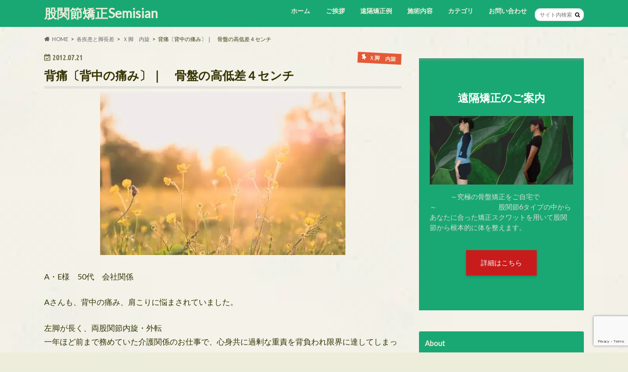

--- FILE ---
content_type: text/html; charset=UTF-8
request_url: https://www.handsoflight.jp/%E8%83%8C%E7%97%9B%E3%80%94%E8%83%8C%E4%B8%AD%E3%81%AE%E7%97%9B%E3%81%BF%E3%80%95%E3%83%BB%E3%83%BB%E3%83%BBx%E5%9E%8Bo%E8%84%9A%E3%80%80%E9%AA%A8%E7%9B%A4%E3%81%AE%E9%AB%98%E4%BD%8E%E5%B7%AE%EF%BC%94/
body_size: 19368
content:
<!doctype html>
<html dir="ltr" lang="ja" prefix="og: https://ogp.me/ns#">

<head>
<meta charset="utf-8">
<meta http-equiv="X-UA-Compatible" content="IE=edge">
<link rel="preload" href="https://ajax.googleapis.com/ajax/libs/jquery/1.12.4/jquery.min.js" as="script"><link rel="preload" href="https://maxcdn.bootstrapcdn.com/font-awesome/4.6.0/css/font-awesome.min.css" as="style"><link rel="stylesheet" media="print" onload="this.onload=null;this.media='all';" id="ao_optimized_gfonts" href="https://fonts.googleapis.com/css?family=Ubuntu+Condensed%7CLato&amp;display=swap"><link media="all" href="https://www.handsoflight.jp/WordPress/wp-content/cache/autoptimize/css/autoptimize_76a71546182b4c6237f0f2e0335be8d2.css" rel="stylesheet"><title>背痛〔背中の痛み〕｜ 骨盤の高低差４センチ | 股関節矯正Semisian</title>
<meta name="HandheldFriendly" content="True">
<meta name="MobileOptimized" content="320">
<meta name="viewport" content="width=device-width, initial-scale=1.0, minimum-scale=1.0, maximum-scale=1.0, user-scalable=no">

<link rel="apple-touch-icon" href="https://www.handsoflight.jp/WordPress/wp-content/uploads/2022/06/k0858_1-e1656316938957.png"><link rel="icon" href="https://www.handsoflight.jp/WordPress/wp-content/uploads/2023/12/1bf1265c0ebe90e7fe25843ce819ddf8.png">
<link rel="pingback" href="https://www.handsoflight.jp/WordPress/xmlrpc.php">

<!--[if IE]>
<![endif]-->

<!-- GAタグ -->
<script async src="https://www.googletagmanager.com/gtag/js?id=UA-117944029-1"></script>
<script>
  window.dataLayer = window.dataLayer || [];
  function gtag(){dataLayer.push(arguments);}
  gtag('js', new Date());

  gtag('config', 'UA-117944029-1');
</script>



		<!-- All in One SEO 4.9.3 - aioseo.com -->
	<meta name="robots" content="max-image-preview:large" />
	<meta name="author" content="senkoji"/>
	<meta name="keywords" content="ｘ脚　内旋,頭痛　腰痛　肩こり" />
	<link rel="canonical" href="https://www.handsoflight.jp/%e8%83%8c%e7%97%9b%e3%80%94%e8%83%8c%e4%b8%ad%e3%81%ae%e7%97%9b%e3%81%bf%e3%80%95%e3%83%bb%e3%83%bb%e3%83%bbx%e5%9e%8bo%e8%84%9a%e3%80%80%e9%aa%a8%e7%9b%a4%e3%81%ae%e9%ab%98%e4%bd%8e%e5%b7%ae%ef%bc%94/" />
	<meta name="generator" content="All in One SEO (AIOSEO) 4.9.3" />
		<meta property="og:locale" content="ja_JP" />
		<meta property="og:site_name" content="股関節の痛みを癒やす｜ハンズオブライトの施術と遠隔の記録" />
		<meta property="og:type" content="article" />
		<meta property="og:title" content="背痛〔背中の痛み〕｜ 骨盤の高低差４センチ | 股関節矯正Semisian" />
		<meta property="og:url" content="https://www.handsoflight.jp/%e8%83%8c%e7%97%9b%e3%80%94%e8%83%8c%e4%b8%ad%e3%81%ae%e7%97%9b%e3%81%bf%e3%80%95%e3%83%bb%e3%83%bb%e3%83%bbx%e5%9e%8bo%e8%84%9a%e3%80%80%e9%aa%a8%e7%9b%a4%e3%81%ae%e9%ab%98%e4%bd%8e%e5%b7%ae%ef%bc%94/" />
		<meta property="fb:app_id" content="235253111082802" />
		<meta property="fb:admins" content="100041272881832" />
		<meta property="og:image" content="https://www.handsoflight.jp/WordPress/wp-content/uploads/2008/03/photo-1590791771873-d8df9309aa8d.jpg" />
		<meta property="og:image:secure_url" content="https://www.handsoflight.jp/WordPress/wp-content/uploads/2008/03/photo-1590791771873-d8df9309aa8d.jpg" />
		<meta property="og:image:width" content="500" />
		<meta property="og:image:height" content="333" />
		<meta property="article:tag" content="ｘ脚　内旋" />
		<meta property="article:tag" content="頭痛　腰痛　肩こり" />
		<meta property="article:published_time" content="2012-07-21T03:48:52+00:00" />
		<meta property="article:modified_time" content="2022-03-13T10:35:18+00:00" />
		<meta property="article:publisher" content="https://www.facebook.com/handsoflight.jp" />
		<meta property="article:author" content="https://www.facebook.com/handsoflight.jp" />
		<meta name="twitter:card" content="summary_large_image" />
		<meta name="twitter:site" content="@handsoflight777" />
		<meta name="twitter:title" content="背痛〔背中の痛み〕｜ 骨盤の高低差４センチ | 股関節矯正Semisian" />
		<meta name="twitter:creator" content="@handsoflight777" />
		<meta name="twitter:image" content="https://www.handsoflight.jp/WordPress/wp-content/uploads/2008/03/photo-1590791771873-d8df9309aa8d.jpg" />
		<script type="application/ld+json" class="aioseo-schema">
			{"@context":"https:\/\/schema.org","@graph":[{"@type":"Article","@id":"https:\/\/www.handsoflight.jp\/%e8%83%8c%e7%97%9b%e3%80%94%e8%83%8c%e4%b8%ad%e3%81%ae%e7%97%9b%e3%81%bf%e3%80%95%e3%83%bb%e3%83%bb%e3%83%bbx%e5%9e%8bo%e8%84%9a%e3%80%80%e9%aa%a8%e7%9b%a4%e3%81%ae%e9%ab%98%e4%bd%8e%e5%b7%ae%ef%bc%94\/#article","name":"\u80cc\u75db\u3014\u80cc\u4e2d\u306e\u75db\u307f\u3015\uff5c \u9aa8\u76e4\u306e\u9ad8\u4f4e\u5dee\uff14\u30bb\u30f3\u30c1 | \u80a1\u95a2\u7bc0\u77ef\u6b63Semisian","headline":"\u80cc\u75db\u3014\u80cc\u4e2d\u306e\u75db\u307f\u3015\uff5c\u3000\u9aa8\u76e4\u306e\u9ad8\u4f4e\u5dee\uff14\u30bb\u30f3\u30c1","author":{"@id":"https:\/\/www.handsoflight.jp\/author\/senkoji\/#author"},"publisher":{"@id":"https:\/\/www.handsoflight.jp\/#person"},"image":{"@type":"ImageObject","url":"https:\/\/www.handsoflight.jp\/WordPress\/wp-content\/uploads\/2008\/03\/photo-1590791771873-d8df9309aa8d.jpg","width":500,"height":333,"caption":"alt=\u201d\u201d"},"datePublished":"2012-07-21T12:48:52+09:00","dateModified":"2022-03-13T19:35:18+09:00","inLanguage":"ja","mainEntityOfPage":{"@id":"https:\/\/www.handsoflight.jp\/%e8%83%8c%e7%97%9b%e3%80%94%e8%83%8c%e4%b8%ad%e3%81%ae%e7%97%9b%e3%81%bf%e3%80%95%e3%83%bb%e3%83%bb%e3%83%bbx%e5%9e%8bo%e8%84%9a%e3%80%80%e9%aa%a8%e7%9b%a4%e3%81%ae%e9%ab%98%e4%bd%8e%e5%b7%ae%ef%bc%94\/#webpage"},"isPartOf":{"@id":"https:\/\/www.handsoflight.jp\/%e8%83%8c%e7%97%9b%e3%80%94%e8%83%8c%e4%b8%ad%e3%81%ae%e7%97%9b%e3%81%bf%e3%80%95%e3%83%bb%e3%83%bb%e3%83%bbx%e5%9e%8bo%e8%84%9a%e3%80%80%e9%aa%a8%e7%9b%a4%e3%81%ae%e9%ab%98%e4%bd%8e%e5%b7%ae%ef%bc%94\/#webpage"},"articleSection":"\uff38\u811a\u3000\u5185\u65cb, \u982d\u75db\u3000\u8170\u75db\u3000\u80a9\u3053\u308a"},{"@type":"BreadcrumbList","@id":"https:\/\/www.handsoflight.jp\/%e8%83%8c%e7%97%9b%e3%80%94%e8%83%8c%e4%b8%ad%e3%81%ae%e7%97%9b%e3%81%bf%e3%80%95%e3%83%bb%e3%83%bb%e3%83%bbx%e5%9e%8bo%e8%84%9a%e3%80%80%e9%aa%a8%e7%9b%a4%e3%81%ae%e9%ab%98%e4%bd%8e%e5%b7%ae%ef%bc%94\/#breadcrumblist","itemListElement":[{"@type":"ListItem","@id":"https:\/\/www.handsoflight.jp#listItem","position":1,"name":"Home","item":"https:\/\/www.handsoflight.jp","nextItem":{"@type":"ListItem","@id":"https:\/\/www.handsoflight.jp\/category\/kakushikkan\/#listItem","name":"\u5404\u75be\u60a3\u3068\u811a\u9577\u5dee"}},{"@type":"ListItem","@id":"https:\/\/www.handsoflight.jp\/category\/kakushikkan\/#listItem","position":2,"name":"\u5404\u75be\u60a3\u3068\u811a\u9577\u5dee","item":"https:\/\/www.handsoflight.jp\/category\/kakushikkan\/","nextItem":{"@type":"ListItem","@id":"https:\/\/www.handsoflight.jp\/category\/kakushikkan\/zutsu-yotsu-katakori\/#listItem","name":"\u982d\u75db\u3000\u8170\u75db\u3000\u80a9\u3053\u308a"},"previousItem":{"@type":"ListItem","@id":"https:\/\/www.handsoflight.jp#listItem","name":"Home"}},{"@type":"ListItem","@id":"https:\/\/www.handsoflight.jp\/category\/kakushikkan\/zutsu-yotsu-katakori\/#listItem","position":3,"name":"\u982d\u75db\u3000\u8170\u75db\u3000\u80a9\u3053\u308a","item":"https:\/\/www.handsoflight.jp\/category\/kakushikkan\/zutsu-yotsu-katakori\/","nextItem":{"@type":"ListItem","@id":"https:\/\/www.handsoflight.jp\/%e8%83%8c%e7%97%9b%e3%80%94%e8%83%8c%e4%b8%ad%e3%81%ae%e7%97%9b%e3%81%bf%e3%80%95%e3%83%bb%e3%83%bb%e3%83%bbx%e5%9e%8bo%e8%84%9a%e3%80%80%e9%aa%a8%e7%9b%a4%e3%81%ae%e9%ab%98%e4%bd%8e%e5%b7%ae%ef%bc%94\/#listItem","name":"\u80cc\u75db\u3014\u80cc\u4e2d\u306e\u75db\u307f\u3015\uff5c\u3000\u9aa8\u76e4\u306e\u9ad8\u4f4e\u5dee\uff14\u30bb\u30f3\u30c1"},"previousItem":{"@type":"ListItem","@id":"https:\/\/www.handsoflight.jp\/category\/kakushikkan\/#listItem","name":"\u5404\u75be\u60a3\u3068\u811a\u9577\u5dee"}},{"@type":"ListItem","@id":"https:\/\/www.handsoflight.jp\/%e8%83%8c%e7%97%9b%e3%80%94%e8%83%8c%e4%b8%ad%e3%81%ae%e7%97%9b%e3%81%bf%e3%80%95%e3%83%bb%e3%83%bb%e3%83%bbx%e5%9e%8bo%e8%84%9a%e3%80%80%e9%aa%a8%e7%9b%a4%e3%81%ae%e9%ab%98%e4%bd%8e%e5%b7%ae%ef%bc%94\/#listItem","position":4,"name":"\u80cc\u75db\u3014\u80cc\u4e2d\u306e\u75db\u307f\u3015\uff5c\u3000\u9aa8\u76e4\u306e\u9ad8\u4f4e\u5dee\uff14\u30bb\u30f3\u30c1","previousItem":{"@type":"ListItem","@id":"https:\/\/www.handsoflight.jp\/category\/kakushikkan\/zutsu-yotsu-katakori\/#listItem","name":"\u982d\u75db\u3000\u8170\u75db\u3000\u80a9\u3053\u308a"}}]},{"@type":"Person","@id":"https:\/\/www.handsoflight.jp\/#person","name":"senkoji","image":{"@type":"ImageObject","@id":"https:\/\/www.handsoflight.jp\/%e8%83%8c%e7%97%9b%e3%80%94%e8%83%8c%e4%b8%ad%e3%81%ae%e7%97%9b%e3%81%bf%e3%80%95%e3%83%bb%e3%83%bb%e3%83%bbx%e5%9e%8bo%e8%84%9a%e3%80%80%e9%aa%a8%e7%9b%a4%e3%81%ae%e9%ab%98%e4%bd%8e%e5%b7%ae%ef%bc%94\/#personImage","url":"https:\/\/secure.gravatar.com\/avatar\/17f4ebd86fe1cfc911891b0265b008c39d63c797efcd0df339fdf416d918442f?s=96&d=mm&r=g","width":96,"height":96,"caption":"senkoji"},"sameAs":["https:\/\/www.facebook.com\/handsoflight.jp"]},{"@type":"Person","@id":"https:\/\/www.handsoflight.jp\/author\/senkoji\/#author","url":"https:\/\/www.handsoflight.jp\/author\/senkoji\/","name":"senkoji","image":{"@type":"ImageObject","@id":"https:\/\/www.handsoflight.jp\/%e8%83%8c%e7%97%9b%e3%80%94%e8%83%8c%e4%b8%ad%e3%81%ae%e7%97%9b%e3%81%bf%e3%80%95%e3%83%bb%e3%83%bb%e3%83%bbx%e5%9e%8bo%e8%84%9a%e3%80%80%e9%aa%a8%e7%9b%a4%e3%81%ae%e9%ab%98%e4%bd%8e%e5%b7%ae%ef%bc%94\/#authorImage","url":"https:\/\/secure.gravatar.com\/avatar\/17f4ebd86fe1cfc911891b0265b008c39d63c797efcd0df339fdf416d918442f?s=96&d=mm&r=g","width":96,"height":96,"caption":"senkoji"},"sameAs":["https:\/\/www.facebook.com\/handsoflight.jp"]},{"@type":"WebPage","@id":"https:\/\/www.handsoflight.jp\/%e8%83%8c%e7%97%9b%e3%80%94%e8%83%8c%e4%b8%ad%e3%81%ae%e7%97%9b%e3%81%bf%e3%80%95%e3%83%bb%e3%83%bb%e3%83%bbx%e5%9e%8bo%e8%84%9a%e3%80%80%e9%aa%a8%e7%9b%a4%e3%81%ae%e9%ab%98%e4%bd%8e%e5%b7%ae%ef%bc%94\/#webpage","url":"https:\/\/www.handsoflight.jp\/%e8%83%8c%e7%97%9b%e3%80%94%e8%83%8c%e4%b8%ad%e3%81%ae%e7%97%9b%e3%81%bf%e3%80%95%e3%83%bb%e3%83%bb%e3%83%bbx%e5%9e%8bo%e8%84%9a%e3%80%80%e9%aa%a8%e7%9b%a4%e3%81%ae%e9%ab%98%e4%bd%8e%e5%b7%ae%ef%bc%94\/","name":"\u80cc\u75db\u3014\u80cc\u4e2d\u306e\u75db\u307f\u3015\uff5c \u9aa8\u76e4\u306e\u9ad8\u4f4e\u5dee\uff14\u30bb\u30f3\u30c1 | \u80a1\u95a2\u7bc0\u77ef\u6b63Semisian","inLanguage":"ja","isPartOf":{"@id":"https:\/\/www.handsoflight.jp\/#website"},"breadcrumb":{"@id":"https:\/\/www.handsoflight.jp\/%e8%83%8c%e7%97%9b%e3%80%94%e8%83%8c%e4%b8%ad%e3%81%ae%e7%97%9b%e3%81%bf%e3%80%95%e3%83%bb%e3%83%bb%e3%83%bbx%e5%9e%8bo%e8%84%9a%e3%80%80%e9%aa%a8%e7%9b%a4%e3%81%ae%e9%ab%98%e4%bd%8e%e5%b7%ae%ef%bc%94\/#breadcrumblist"},"author":{"@id":"https:\/\/www.handsoflight.jp\/author\/senkoji\/#author"},"creator":{"@id":"https:\/\/www.handsoflight.jp\/author\/senkoji\/#author"},"image":{"@type":"ImageObject","url":"https:\/\/www.handsoflight.jp\/WordPress\/wp-content\/uploads\/2008\/03\/photo-1590791771873-d8df9309aa8d.jpg","@id":"https:\/\/www.handsoflight.jp\/%e8%83%8c%e7%97%9b%e3%80%94%e8%83%8c%e4%b8%ad%e3%81%ae%e7%97%9b%e3%81%bf%e3%80%95%e3%83%bb%e3%83%bb%e3%83%bbx%e5%9e%8bo%e8%84%9a%e3%80%80%e9%aa%a8%e7%9b%a4%e3%81%ae%e9%ab%98%e4%bd%8e%e5%b7%ae%ef%bc%94\/#mainImage","width":500,"height":333,"caption":"alt=\u201d\u201d"},"primaryImageOfPage":{"@id":"https:\/\/www.handsoflight.jp\/%e8%83%8c%e7%97%9b%e3%80%94%e8%83%8c%e4%b8%ad%e3%81%ae%e7%97%9b%e3%81%bf%e3%80%95%e3%83%bb%e3%83%bb%e3%83%bbx%e5%9e%8bo%e8%84%9a%e3%80%80%e9%aa%a8%e7%9b%a4%e3%81%ae%e9%ab%98%e4%bd%8e%e5%b7%ae%ef%bc%94\/#mainImage"},"datePublished":"2012-07-21T12:48:52+09:00","dateModified":"2022-03-13T19:35:18+09:00"},{"@type":"WebSite","@id":"https:\/\/www.handsoflight.jp\/#website","url":"https:\/\/www.handsoflight.jp\/","name":"\u80a1\u95a2\u7bc0\u77ef\u6b63Semisian","description":"\u3014\u6771\u6751\u5c71\u3015\u2605\u80a1\u95a2\u7bc0\u304b\u3089\u6839\u672c\u7684\u306b\u8eab\u4f53\u3092\u6574\u3048\u307e\u3059","inLanguage":"ja","publisher":{"@id":"https:\/\/www.handsoflight.jp\/#person"}}]}
		</script>
		<!-- All in One SEO -->

<link rel='dns-prefetch' href='//ajax.googleapis.com' />
<link rel='dns-prefetch' href='//maxcdn.bootstrapcdn.com' />
<link href='https://fonts.gstatic.com' crossorigin='anonymous' rel='preconnect' />
<link rel="alternate" type="application/rss+xml" title="股関節矯正Semisian &raquo; フィード" href="https://www.handsoflight.jp/feed/" />
<link rel="alternate" type="application/rss+xml" title="股関節矯正Semisian &raquo; コメントフィード" href="https://www.handsoflight.jp/comments/feed/" />
<link rel="alternate" type="application/rss+xml" title="股関節矯正Semisian &raquo; 背痛〔背中の痛み〕｜　骨盤の高低差４センチ のコメントのフィード" href="https://www.handsoflight.jp/%e8%83%8c%e7%97%9b%e3%80%94%e8%83%8c%e4%b8%ad%e3%81%ae%e7%97%9b%e3%81%bf%e3%80%95%e3%83%bb%e3%83%bb%e3%83%bbx%e5%9e%8bo%e8%84%9a%e3%80%80%e9%aa%a8%e7%9b%a4%e3%81%ae%e9%ab%98%e4%bd%8e%e5%b7%ae%ef%bc%94/feed/" />
<link rel="alternate" title="oEmbed (JSON)" type="application/json+oembed" href="https://www.handsoflight.jp/wp-json/oembed/1.0/embed?url=https%3A%2F%2Fwww.handsoflight.jp%2F%25e8%2583%258c%25e7%2597%259b%25e3%2580%2594%25e8%2583%258c%25e4%25b8%25ad%25e3%2581%25ae%25e7%2597%259b%25e3%2581%25bf%25e3%2580%2595%25e3%2583%25bb%25e3%2583%25bb%25e3%2583%25bbx%25e5%259e%258bo%25e8%2584%259a%25e3%2580%2580%25e9%25aa%25a8%25e7%259b%25a4%25e3%2581%25ae%25e9%25ab%2598%25e4%25bd%258e%25e5%25b7%25ae%25ef%25bc%2594%2F" />
<link rel="alternate" title="oEmbed (XML)" type="text/xml+oembed" href="https://www.handsoflight.jp/wp-json/oembed/1.0/embed?url=https%3A%2F%2Fwww.handsoflight.jp%2F%25e8%2583%258c%25e7%2597%259b%25e3%2580%2594%25e8%2583%258c%25e4%25b8%25ad%25e3%2581%25ae%25e7%2597%259b%25e3%2581%25bf%25e3%2580%2595%25e3%2583%25bb%25e3%2583%25bb%25e3%2583%25bbx%25e5%259e%258bo%25e8%2584%259a%25e3%2580%2580%25e9%25aa%25a8%25e7%259b%25a4%25e3%2581%25ae%25e9%25ab%2598%25e4%25bd%258e%25e5%25b7%25ae%25ef%25bc%2594%2F&#038;format=xml" />
		
				<!-- This site uses the Google Analytics by MonsterInsights plugin v9.11.1 - Using Analytics tracking - https://www.monsterinsights.com/ -->
		<!-- Note: MonsterInsights is not currently configured on this site. The site owner needs to authenticate with Google Analytics in the MonsterInsights settings panel. -->
					<!-- No tracking code set -->
				<!-- / Google Analytics by MonsterInsights -->
		












<link rel='stylesheet' id='fontawesome-css' href='//maxcdn.bootstrapcdn.com/font-awesome/4.6.0/css/font-awesome.min.css' type='text/css' media='all' />
<script type="text/javascript" src="//ajax.googleapis.com/ajax/libs/jquery/1.12.4/jquery.min.js" id="jquery-js"></script>
<link rel="https://api.w.org/" href="https://www.handsoflight.jp/wp-json/" /><link rel="alternate" title="JSON" type="application/json" href="https://www.handsoflight.jp/wp-json/wp/v2/posts/2170" /><link rel='shortlink' href='https://www.handsoflight.jp/?p=2170' />
<meta name="cdp-version" content="1.5.0" />		<script>
			document.documentElement.className = document.documentElement.className.replace('no-js', 'js');
		</script>
		
<style type="text/css" id="custom-background-css">
body.custom-background { background-color: #ededdc; background-image: url("https://www.handsoflight.jp/WordPress/wp-content/uploads/2022/05/body_bg01-1.png"); background-position: left top; background-size: cover; background-repeat: no-repeat; background-attachment: fixed; }
</style>
			
		



</head>

<body class="wp-singular post-template-default single single-post postid-2170 single-format-standard custom-background wp-theme-hummingbird wp-child-theme-hummingbird_custom2020 sp-easy-accordion-enabled metaslider-plugin %e8%83%8c%e7%97%9b%e3%80%94%e8%83%8c%e4%b8%ad%e3%81%ae%e7%97%9b%e3%81%bf%e3%80%95%e3%83%bb%e3%83%bb%e3%83%bbx%e5%9e%8bo%e8%84%9a%e3%80%80%e9%aa%a8%e7%9b%a4%e3%81%ae%e9%ab%98%e4%bd%8e%e5%b7%ae%ef%bc%94">

<div id="container" class="h_simple">

<header class="header" role="banner">
<div id="inner-header" class="wrap cf descriptionnone">
<div id="logo" class="gf">
				<p class="h1 text"><a href="https://www.handsoflight.jp" rel="nofollow">股関節矯正Semisian</a></p>
	</div>

<nav id="g_nav" role="navigation">
<form role="search" method="get" id="searchform" class="searchform" action="https://www.handsoflight.jp/">
<div>
<label for="s" class="screen-reader-text"></label>
<input type="search" id="s" name="s" value="" placeholder="サイト内検索" /><button type="submit" id="searchsubmit" ><i class="fa fa-search"></i></button>
</div>
</form>
<ul id="menu-%e3%82%b0%e3%83%ad%e3%83%bc%e3%83%90%e3%83%ab%e3%83%8a%e3%83%93" class="nav top-nav cf"><li id="menu-item-2679" class="menu-item menu-item-type-post_type menu-item-object-page menu-item-home menu-item-2679"><a href="https://www.handsoflight.jp/">ホーム<span class="gf"></span></a></li>
<li id="menu-item-2512" class="menu-item menu-item-type-post_type menu-item-object-page menu-item-has-children menu-item-2512"><a href="https://www.handsoflight.jp/page-1935461/">ご挨拶<span class="gf"></span></a>
<ul class="sub-menu">
	<li id="menu-item-4748" class="menu-item menu-item-type-post_type menu-item-object-page menu-item-4748"><a href="https://www.handsoflight.jp/page-1935462/">久米川駅からのご案内<span class="gf"></span></a></li>
	<li id="menu-item-4750" class="menu-item menu-item-type-post_type menu-item-object-page menu-item-4750"><a href="https://www.handsoflight.jp/page-1957082/">小平駅〔西武新宿線〕からの道順<span class="gf"></span></a></li>
	<li id="menu-item-4749" class="menu-item menu-item-type-post_type menu-item-object-page menu-item-4749"><a href="https://www.handsoflight.jp/page-1936073/">周辺の地理について<span class="gf"></span></a></li>
	<li id="menu-item-2683" class="menu-item menu-item-type-post_type menu-item-object-page menu-item-2683"><a href="https://www.handsoflight.jp/page-1943964/">プロフィール<span class="gf"></span></a></li>
</ul>
</li>
<li id="menu-item-8716" class="menu-item menu-item-type-custom menu-item-object-custom menu-item-8716"><a href="https://handsoflight.jp/enkaku/">遠隔矯正例<span class="gf"></span></a></li>
<li id="menu-item-2680" class="menu-item menu-item-type-custom menu-item-object-custom menu-item-has-children menu-item-2680"><a href="#">施術内容<span class="gf"></span></a>
<ul class="sub-menu">
	<li id="menu-item-2514" class="menu-item menu-item-type-post_type menu-item-object-page menu-item-2514"><a href="https://www.handsoflight.jp/page-1938531/">股関節矯正<span class="gf"></span></a></li>
	<li id="menu-item-7392" class="menu-item menu-item-type-post_type menu-item-object-page menu-item-7392"><a href="https://www.handsoflight.jp/page-1938939/">台湾式リフレクソロジー<span class="gf"></span></a></li>
	<li id="menu-item-3764" class="menu-item menu-item-type-post_type menu-item-object-page menu-item-3764"><a href="https://www.handsoflight.jp/page-1935464/">メニューと料金<span class="gf"></span></a></li>
	<li id="menu-item-3765" class="menu-item menu-item-type-post_type menu-item-object-page menu-item-3765"><a href="https://www.handsoflight.jp/contact/">お問い合わせ<span class="gf"></span></a></li>
</ul>
</li>
<li id="menu-item-2515" class="menu-item menu-item-type-custom menu-item-object-custom menu-item-has-children menu-item-2515"><a href="#">カテゴリ<span class="gf"></span></a>
<ul class="sub-menu">
	<li id="menu-item-2516" class="menu-item menu-item-type-taxonomy menu-item-object-category current-post-ancestor menu-item-has-children menu-item-2516"><a href="https://www.handsoflight.jp/category/kakushikkan/">各疾患と脚長差<span class="gf"></span></a>
	<ul class="sub-menu">
		<li id="menu-item-3526" class="menu-item menu-item-type-taxonomy menu-item-object-category current-post-ancestor current-menu-parent current-post-parent menu-item-3526"><a href="https://www.handsoflight.jp/category/kakushikkan/zutsu-yotsu-katakori/">頭痛　腰痛　肩こり<span class="gf">頭痛、腰痛、肩こりなどの改善例</span></a></li>
		<li id="menu-item-3527" class="menu-item menu-item-type-taxonomy menu-item-object-category menu-item-3527"><a href="https://www.handsoflight.jp/category/kakushikkan/o-kyaku/">О脚<span class="gf"></span></a></li>
		<li id="menu-item-3530" class="menu-item menu-item-type-taxonomy menu-item-object-category current-post-ancestor current-menu-parent current-post-parent menu-item-3530"><a href="https://www.handsoflight.jp/category/kakushikkan/x-kyaku-naisen/">Ｘ脚　内旋<span class="gf">Ｘ脚や股関節の内旋に伴う症状の改善例</span></a></li>
		<li id="menu-item-3528" class="menu-item menu-item-type-taxonomy menu-item-object-category menu-item-3528"><a href="https://www.handsoflight.jp/category/kakushikkan/sokuwansho/">脊柱側彎症<span class="gf"></span></a></li>
		<li id="menu-item-3903" class="menu-item menu-item-type-taxonomy menu-item-object-category menu-item-3903"><a href="https://www.handsoflight.jp/category/kakushikkan/shinkeitsu/">坐骨神経痛・椎間板ヘルニア<span class="gf">坐骨神経痛・椎間板ヘルニアの快善例です</span></a></li>
		<li id="menu-item-3529" class="menu-item menu-item-type-taxonomy menu-item-object-category menu-item-3529"><a href="https://www.handsoflight.jp/category/kakushikkan/naizokinou/">内臓の機能快善<span class="gf">消化器系、泌尿器系、生殖器系、呼吸器系、循環器系などの機能低下の改善を伴う症例</span></a></li>
		<li id="menu-item-3532" class="menu-item menu-item-type-taxonomy menu-item-object-category menu-item-3532"><a href="https://www.handsoflight.jp/category/kakushikkan/kansetsu-tsu/">関節痛<span class="gf"></span></a></li>
	</ul>
</li>
	<li id="menu-item-3533" class="menu-item menu-item-type-taxonomy menu-item-object-category menu-item-has-children menu-item-3533"><a href="https://www.handsoflight.jp/category/sonotashikkan/">その他疾患と脚長差<span class="gf"></span></a>
	<ul class="sub-menu">
		<li id="menu-item-4112" class="menu-item menu-item-type-taxonomy menu-item-object-category menu-item-4112"><a href="https://www.handsoflight.jp/category/sonotashikkan/senaka/">平背　反り腰<span class="gf">平背、反り腰、背中の痛みの快善例</span></a></li>
		<li id="menu-item-3872" class="menu-item menu-item-type-taxonomy menu-item-object-category menu-item-3872"><a href="https://www.handsoflight.jp/category/sonotashikkan/panic/">パニック障害<span class="gf"></span></a></li>
	</ul>
</li>
	<li id="menu-item-2518" class="menu-item menu-item-type-taxonomy menu-item-object-category menu-item-has-children menu-item-2518"><a href="https://www.handsoflight.jp/category/kokansetsu-shikkan/">股関節疾患<span class="gf"></span></a>
	<ul class="sub-menu">
		<li id="menu-item-2524" class="menu-item menu-item-type-taxonomy menu-item-object-category menu-item-2524"><a href="https://www.handsoflight.jp/category/kokansetsu-shikkan/kokansetsutsu/">股関節痛<span class="gf">股関節痛について、改善例など。</span></a></li>
		<li id="menu-item-2522" class="menu-item menu-item-type-taxonomy menu-item-object-category menu-item-2522"><a href="https://www.handsoflight.jp/category/kokansetsu-shikkan/henkeisei-kokansetsusho/">変形性股関節症<span class="gf">変形性股関節症について、改善例など</span></a></li>
		<li id="menu-item-2525" class="menu-item menu-item-type-taxonomy menu-item-object-category menu-item-2525"><a href="https://www.handsoflight.jp/category/kokansetsu-shikkan/kyugaikeiseifuzen/">臼蓋形成不全症<span class="gf">臼蓋形成不全症について、改善例など。</span></a></li>
		<li id="menu-item-2519" class="menu-item menu-item-type-taxonomy menu-item-object-category menu-item-2519"><a href="https://www.handsoflight.jp/category/kokansetsu-shikkan/rao/">RAO手術後<span class="gf">RAO手術後の股関節疾患の改善例</span></a></li>
		<li id="menu-item-2521" class="menu-item menu-item-type-taxonomy menu-item-object-category menu-item-2521"><a href="https://www.handsoflight.jp/category/kokansetsu-shikkan/kokansetsu-dakkyu/">先天性股関節脱臼<span class="gf">先天性股関節脱臼の方の改善例です。</span></a></li>
		<li id="menu-item-2523" class="menu-item menu-item-type-taxonomy menu-item-object-category menu-item-2523"><a href="https://www.handsoflight.jp/category/kokansetsu-shikkan/adakkyu/">股関節亜脱臼<span class="gf">股関節亜脱臼について、改善例など。</span></a></li>
	</ul>
</li>
	<li id="menu-item-3535" class="menu-item menu-item-type-taxonomy menu-item-object-category menu-item-3535"><a href="https://www.handsoflight.jp/category/sangokotsubankyosei/">産後骨盤矯正<span class="gf">産中・産後の骨盤矯正、その快善例</span></a></li>
	<li id="menu-item-3874" class="menu-item menu-item-type-taxonomy menu-item-object-category menu-item-3874"><a href="https://www.handsoflight.jp/category/seiritsu-kounenki/">生理痛・更年期障害<span class="gf">生理痛・更年期障害の快善例</span></a></li>
	<li id="menu-item-2517" class="menu-item menu-item-type-taxonomy menu-item-object-category menu-item-2517"><a href="https://www.handsoflight.jp/category/sports/">各種スポーツと脚長差<span class="gf">各種スポーツと脚長差について。</span></a></li>
</ul>
</li>
<li id="menu-item-2511" class="menu-item menu-item-type-post_type menu-item-object-page menu-item-2511"><a href="https://www.handsoflight.jp/contact/">お問い合わせ<span class="gf"></span></a></li>
</ul></nav>
<button id="drawerBtn" class="nav_btn"></button>
<script type="text/javascript">
jQuery(function( $ ){
var menu = $('#g_nav'),
    menuBtn = $('#drawerBtn'),
    body = $(document.body),     
    menuWidth = menu.outerWidth();                
     
    menuBtn.on('click', function(){
    body.toggleClass('open');
        if(body.hasClass('open')){
            body.animate({'left' : menuWidth }, 300);            
            menu.animate({'left' : 0 }, 300);                    
        } else {
            menu.animate({'left' : -menuWidth }, 300);
            body.animate({'left' : 0 }, 300);            
        }             
    });
});    
</script>

</div>
</header>
<div id="breadcrumb" class="breadcrumb inner wrap cf"><ul itemscope itemtype="http://schema.org/BreadcrumbList"><li itemprop="itemListElement" itemscope itemtype="http://schema.org/ListItem" class="bc_homelink"><a itemprop="item" href="https://www.handsoflight.jp/"><span itemprop="name">HOME</span></a><meta itemprop="position" content="1" /></li><li itemprop="itemListElement" itemscope itemtype="http://schema.org/ListItem"><a itemprop="item" href="https://www.handsoflight.jp/category/kakushikkan/"><span itemprop="name">各疾患と脚長差</span></a><meta itemprop="position" content="2" /></li><li itemprop="itemListElement" itemscope itemtype="http://schema.org/ListItem"><a itemprop="item" href="https://www.handsoflight.jp/category/kakushikkan/x-kyaku-naisen/"><span itemprop="name">Ｘ脚　内旋</span></a><meta itemprop="position" content="3" /></li><li itemprop="itemListElement" itemscope itemtype="http://schema.org/ListItem" class="bc_posttitle"><span itemprop="name">背痛〔背中の痛み〕｜　骨盤の高低差４センチ</span><meta itemprop="position" content="4" /></li></ul></div>
<div id="content">
<div id="inner-content" class="wrap cf">

<main id="main" class="m-all t-all d-5of7 cf" role="main">
<article id="post-2170" class="cf post-2170 post type-post status-publish format-standard has-post-thumbnail hentry category-x-kyaku-naisen category-zutsu-yotsu-katakori" role="article">
<header class="article-header entry-header animated fadeInDown">
<p class="byline entry-meta vcard cf">
<time class="date gf entry-date updated">2012.07.21</time>
<time class="date gf entry-date undo updated" datetime="2022-03-13">2022.03.13</time>

<span class="cat-name cat-id-44">Ｘ脚　内旋</span><span class="writer" style="display: none;"><span class="name author"><span class="fn">senkoji</span></span></span>
</p>
<h1 class="entry-title single-title" itemprop="headline" rel="bookmark">背痛〔背中の痛み〕｜　骨盤の高低差４センチ</h1>
<figure class="eyecatch animated fadeInUp">
<img width="500" height="333" src="https://www.handsoflight.jp/WordPress/wp-content/uploads/2008/03/photo-1590791771873-d8df9309aa8d.jpg" class="attachment-single-thum size-single-thum wp-post-image" alt="alt=””" decoding="async" fetchpriority="high" srcset="https://www.handsoflight.jp/WordPress/wp-content/uploads/2008/03/photo-1590791771873-d8df9309aa8d.jpg 500w, https://www.handsoflight.jp/WordPress/wp-content/uploads/2008/03/photo-1590791771873-d8df9309aa8d-300x200.jpg 300w" sizes="(max-width: 500px) 100vw, 500px" /></figure>
</header>

<section class="entry-content cf">



<div id="toc_content">A・E様　50代　会社関係</p>
<p>Aさんも、背中の痛み、肩こりに悩まされていました。</p>
<p>左脚が長く、両股関節内旋・外転<br />
一年ほど前まで務めていた介護関係のお仕事で、心身共に過剰な重責を背負われ限界に達してしまったということですが、<br />
いらしたときにも脚が前に出辛く前に進み辛く、このところは歩くことからも遠ざかっていました。<br />
背中の痛み、肩こりは主に両股関節の内旋から来る脊柱の前彎から来ています。<br />
姿勢が非常に良く、でも、それが骨盤の過度の前傾によるものだったということに気付かれて以後は、週１回の矯正と共にご自分でも矯正動作、屈伸１００回を毎日続けられ、症状は、６回の施術で完全に消失しました。</p>
<p>そして冷え性・・・左脚が長い事同様、股関節の内旋は陰性な状態を指しますし、身体の深部は冷え、内臓の機能が弱まっている状態です。<br />
運動不足もありましたが、矯正をはじめてからは、だいぶ歩くことができるようになりました。<br />
矯正動作、屈伸と共に続けられれば良いですね。<br />
また、伺うと、陰性に傾いた飲食の傾向が明らかになりました。<br />
ビール、その他のアルコール類、コーヒー、緑茶、炭酸水、南国野菜、果物、これらは体を冷やしますので、注意が必要です。<br />
これから、中庸の食生活を実践されるということで、これからますます身体がバランスを取り戻されることでしょう。<br />
ご自分の意識次第で、健康は維持できるはずです。<br />
是非、がんばってみてくださいね。</p></div>
			<hr>
			<table id="CTA-Posts" class="wms_custom_tblnoborder_v3">
			<tbody><tr>
				<td>
					<h5><a href="https://www.handsoflight.jp/page-1938531/">股関節矯正 ＞</a></h5>
					<p class="image"><img decoding="async" src="/image/sejutu01.jpg" alt="sejutu01.jpg" loading="lazy"></p>
					<p class="text">股関節矯正についてご案内しています。</p>
				</td>
				<td>
					<h5><a href="https://www.handsoflight.jp/6types/">股関節6タイプ ＞</a></h5>
					<p class="image"><img decoding="async" src="/image/18811.jpg" alt="18811.jpg" loading="lazy"></p>
					<p class="text">6タイプの股関節の特徴について説明しています。</p>
				</td>
				<td>
					<h5><a href="https://www.handsoflight.jp/%e8%83%8c%e7%97%9b%e3%80%94%e8%83%8c%e4%b8%ad%e3%81%ae%e7%97%9b%e3%81%bf%e3%80%95%e3%83%bb%e3%83%bb%e3%83%bbx%e5%9e%8bo%e8%84%9a%e3%80%80%e9%aa%a8%e7%9b%a4%e3%81%ae%e9%ab%98%e4%bd%8e%e5%b7%ae%ef%bc%94/">脚長差チェック ＞</a></h5>
					<p class="image"><img decoding="async" src="/image/IMGP0866111.jpg" alt="IMGP0866111.jpg" loading="lazy">
					<p class="text">あなたが、股関節6タイプのどこに当てはまるのか推測します。</p>
				</td>
				</tr>
			</tbody>
			</table>		<div id="CTA-tel" class="clearfix">
			<div class="boxLeft">
				<p></p>
				<p class="tel clearfix"><img decoding="async" src="/tiny_mce_v3/templates/img/ico/0011953.jpg" width="21" height="21" loading="lazy"><a href="tel:090-6025-0034">090-6025-0034</a></p>
				<p>受付時間 ： 11:00～20:00　月曜日休診 </p>
				<p><a href="https://www.handsoflight.jp/contact/">フォームからのご相談はこちら</a></p>
			</div>
			<div class="boxRight">
				<p><img decoding="async" src="/image/IMGP083011.jpg" width="123" height="92" loading="lazy"></p>
			</div>
		</div>

<div class="add">
<div id="block-13" class="widget widget_block"></div></div>

</section>


<footer class="article-footer">
<ul class="post-categories">
	<li><a href="https://www.handsoflight.jp/category/kakushikkan/x-kyaku-naisen/" rel="category tag">Ｘ脚　内旋</a></li>
	<li><a href="https://www.handsoflight.jp/category/kakushikkan/zutsu-yotsu-katakori/" rel="category tag">頭痛　腰痛　肩こり</a></li></ul>


<div class="cta-wrap  wow animated bounceIn" data-wow-delay="0.7s">
<div id="block-24" class="ctawidget widget_block widget_text">
<p></p>
</div><div id="block-26" class="ctawidget widget_block"></div></div>


	<div id="respond" class="comment-respond">
		<h3 id="reply-title" class="comment-reply-title">コメントを残す <small><a rel="nofollow" id="cancel-comment-reply-link" href="/%E8%83%8C%E7%97%9B%E3%80%94%E8%83%8C%E4%B8%AD%E3%81%AE%E7%97%9B%E3%81%BF%E3%80%95%E3%83%BB%E3%83%BB%E3%83%BBx%E5%9E%8Bo%E8%84%9A%E3%80%80%E9%AA%A8%E7%9B%A4%E3%81%AE%E9%AB%98%E4%BD%8E%E5%B7%AE%EF%BC%94/#respond" style="display:none;">コメントをキャンセル</a></small></h3><form action="https://www.handsoflight.jp/WordPress/wp-comments-post.php" method="post" id="commentform" class="comment-form"><p class="comment-notes"><span id="email-notes">メールアドレスが公開されることはありません。</span> <span class="required-field-message"><span class="required">※</span> が付いている欄は必須項目です</span></p><p class="comment-form-comment"><label for="comment">コメント <span class="required">※</span></label> <textarea id="comment" name="comment" cols="45" rows="8" maxlength="65525" required></textarea></p><p class="comment-form-author"><label for="author">名前 <span class="required">※</span></label> <input id="author" name="author" type="text" value="" size="30" maxlength="245" autocomplete="name" required /></p>
<p class="comment-form-email"><label for="email">メール <span class="required">※</span></label> <input id="email" name="email" type="email" value="" size="30" maxlength="100" aria-describedby="email-notes" autocomplete="email" required /></p>
<p class="comment-form-url"><label for="url">サイト</label> <input id="url" name="url" type="url" value="" size="30" maxlength="200" autocomplete="url" /></p>
<p class="comment-form-cookies-consent"><input id="wp-comment-cookies-consent" name="wp-comment-cookies-consent" type="checkbox" value="yes" /> <label for="wp-comment-cookies-consent">次回のコメントで使用するためブラウザーに自分の名前、メールアドレス、サイトを保存する。</label></p>
<p class="form-submit"><input name="submit" type="submit" id="submit" class="submit" value="コメントを送信" /> <input type='hidden' name='comment_post_ID' value='2170' id='comment_post_ID' />
<input type='hidden' name='comment_parent' id='comment_parent' value='0' />
</p><p style="display: none !important;" class="akismet-fields-container" data-prefix="ak_"><label>&#916;<textarea name="ak_hp_textarea" cols="45" rows="8" maxlength="100"></textarea></label><input type="hidden" id="ak_js_1" name="ak_js" value="177"/><script>document.getElementById( "ak_js_1" ).setAttribute( "value", ( new Date() ).getTime() );</script></p></form>	</div><!-- #respond -->
	
</footer>
</article>

<div class="np-post">
<div class="navigation">
<div class="prev np-post-list">
<a href="https://www.handsoflight.jp/%e8%87%aa%e5%be%8b%e7%a5%9e%e7%b5%8c%e5%a4%b1%e8%aa%bf%e7%97%87%e6%9b%b4%e5%b9%b4%e6%9c%9f%e9%9a%9c%e5%ae%b3-%e5%8d%98%e7%b4%94%e7%b3%bb%e3%81%ae%e8%82%a1%e9%96%a2%e7%af%80/" class="cf">
<figure class="eyecatch"><img width="150" height="150" src="https://www.handsoflight.jp/WordPress/wp-content/uploads/2019/11/photo-1536412788470-bc43a62ee676-2-150x150.jpg" class="attachment-thumbnail size-thumbnail wp-post-image" alt="alt=””" decoding="async" loading="lazy" /></figure>
<span class="ttl">更年期障害/左脚が長く骨盤の高低差3㎝以上</span>
</a>
</div>

<div class="next np-post-list">
<a href="https://www.handsoflight.jp/%e8%83%8c%e7%97%9b%e3%80%94%e8%83%8c%e4%b8%ad%e3%81%ae%e7%97%9b%e3%81%bf%e3%80%95%e3%83%bb%e3%83%bb%e3%83%bbx%e5%9e%8bo%e8%84%9a%e3%80%80%e9%aa%a8%e7%9b%a4%e3%81%ae%e9%ab%98%e4%bd%8e%e5%b7%ae5/" class="cf">
<span class="ttl">股関節転位は遺伝する</span>
<figure class="eyecatch"><img width="150" height="150" src="https://www.handsoflight.jp/WordPress/wp-content/uploads/2019/11/unnamed5KMJCVI2-150x150.jpg" class="attachment-thumbnail size-thumbnail wp-post-image" alt="alt=””" decoding="async" loading="lazy" /></figure>
</a>
</div>
</div>
</div>

  <div class="related-box original-related wow animated bounceIn cf">
    <div class="inbox">
	    <h2 class="related-h h_ttl"><span class="gf">RECOMMEND</span>こちらの記事も人気です。</h2>
		    <div class="related-post">
				<ul class="related-list cf">

  	        <li rel="bookmark" title="脊柱の過度の彎曲">
		        <a href="https://www.handsoflight.jp/%e8%84%8a%e6%9f%b1%e3%81%ae%e9%81%8e%e5%ba%a6%e3%81%ae%e5%bd%8e%e6%9b%b2/" rel=\"bookmark" title="脊柱の過度の彎曲" class="title">
		        	<figure class="eyecatch">
	        	                <img width="360" height="230" src="https://www.handsoflight.jp/WordPress/wp-content/uploads/2008/03/photo-1588335454770-03cf8c42b5b4-360x230.jpg" class="attachment-home-thum size-home-thum wp-post-image" alt="alt=””" decoding="async" loading="lazy" />	        		            </figure>
					<span class="cat-name">Ｘ脚　内旋</span>
					<time class="date gf">2010.1.30</time>
					<h3 class="ttl">
						脊柱の過度の彎曲					</h3>
				</a>
	        </li>
  	        <li rel="bookmark" title="腰痛と車の運転｜長時間の運転業務">
		        <a href="https://www.handsoflight.jp/%e8%85%b0%e7%97%9b%e3%81%a8%e8%bb%8a%e3%81%ae%e9%81%8b%e8%bb%a2%ef%bd%9c%e9%95%b7%e6%99%82%e9%96%93%e3%81%ae%e9%81%8b%e8%bb%a2%e6%a5%ad%e5%8b%99/" rel=\"bookmark" title="腰痛と車の運転｜長時間の運転業務" class="title">
		        	<figure class="eyecatch">
	        	                <img width="360" height="230" src="https://www.handsoflight.jp/WordPress/wp-content/uploads/2019/11/photo-1547041270-d3d54e1263cb-360x230.jpg" class="attachment-home-thum size-home-thum wp-post-image" alt="alt=””" decoding="async" loading="lazy" />	        		            </figure>
					<span class="cat-name">各疾患と脚長差</span>
					<time class="date gf">2019.11.11</time>
					<h3 class="ttl">
						腰痛と車の運転｜長時間の運転業務					</h3>
				</a>
	        </li>
  	        <li rel="bookmark" title="パニック障害/左足の長いＸ脚 　">
		        <a href="https://www.handsoflight.jp/%e3%83%91%e3%83%8b%e3%83%83%e3%82%af%e9%9a%9c%e5%ae%b3-%e5%b7%a6%e8%b6%b3%e3%81%ae%e9%95%b7%e3%81%84%ef%bd%98%e8%84%9a%e3%80%80/" rel=\"bookmark" title="パニック障害/左足の長いＸ脚 　" class="title">
		        	<figure class="eyecatch">
	        	                <img width="360" height="230" src="https://www.handsoflight.jp/WordPress/wp-content/uploads/2019/11/photo-1516007094084-963b97acdb35-360x230.jpg" class="attachment-home-thum size-home-thum wp-post-image" alt="alt=””" decoding="async" loading="lazy" />	        		            </figure>
					<span class="cat-name">Ｘ脚　内旋</span>
					<time class="date gf">2013.10.16</time>
					<h3 class="ttl">
						パニック障害/左足の長いＸ脚 　					</h3>
				</a>
	        </li>
  	        <li rel="bookmark" title="О脚、腰痛、肩こり、生理痛、骨盤の高低差1,5センチ">
		        <a href="https://www.handsoflight.jp/%d0%be%e8%84%9a%e3%80%81%e8%85%b0%e7%97%9b%e3%80%81%e8%82%a9%e3%81%93%e3%82%8a%e3%80%81%e7%94%9f%e7%90%86%e7%97%9b%e3%80%81%e8%84%9a%e9%95%b7%e5%b7%ae15%e3%82%bb%e3%83%b3%e3%83%81/" rel=\"bookmark" title="О脚、腰痛、肩こり、生理痛、骨盤の高低差1,5センチ" class="title">
		        	<figure class="eyecatch">
	        	                <img width="360" height="230" src="https://www.handsoflight.jp/WordPress/wp-content/uploads/2008/03/OnRKhvlFQ2uJNSx5O3cc_DSC00560-360x230.jpg" class="attachment-home-thum size-home-thum wp-post-image" alt="alt=””" decoding="async" loading="lazy" />	        		            </figure>
					<span class="cat-name">О脚</span>
					<time class="date gf">2011.3.9</time>
					<h3 class="ttl">
						О脚、腰痛、肩こり、生理痛、骨盤の高低差1,5センチ					</h3>
				</a>
	        </li>
  	        <li rel="bookmark" title="肩こり　頸肩腕症候群、Ｏ脚　">
		        <a href="https://www.handsoflight.jp/%e8%82%a9%e3%81%93%e3%82%8a%e3%80%80%e9%a0%b8%e8%82%a9%e8%85%95%e7%97%87%e5%80%99%e7%be%a4%e3%80%81%ef%bd%8f%e8%84%9a/" rel=\"bookmark" title="肩こり　頸肩腕症候群、Ｏ脚　" class="title">
		        	<figure class="eyecatch">
	        	                <img width="360" height="230" src="https://www.handsoflight.jp/WordPress/wp-content/uploads/2008/03/photo-1572179659466-e3b227202bac-360x230.jpg" class="attachment-home-thum size-home-thum wp-post-image" alt="alt=””" decoding="async" loading="lazy" />	        		            </figure>
					<span class="cat-name">О脚</span>
					<time class="date gf">2010.6.26</time>
					<h3 class="ttl">
						肩こり　頸肩腕症候群、Ｏ脚　					</h3>
				</a>
	        </li>
  	        <li rel="bookmark" title="産後の骨盤｜恥骨の激しい痛み　骨盤の高低差3センチ強">
		        <a href="https://www.handsoflight.jp/%e7%94%a3%e5%be%8c%e3%81%ae%e9%aa%a8%e7%9b%a4%e3%81%8c%e3%82%82%e3%81%9f%e3%82%89%e3%81%97%e3%81%9f%e6%81%a5%e9%aa%a8%e3%81%ae%e6%bf%80%e3%81%97%e3%81%84%e7%97%9b%e3%81%bf%e3%80%80%e8%84%9a%e9%95%b7/" rel=\"bookmark" title="産後の骨盤｜恥骨の激しい痛み　骨盤の高低差3センチ強" class="title">
		        	<figure class="eyecatch">
	        	                <img width="360" height="230" src="https://www.handsoflight.jp/WordPress/wp-content/uploads/2008/03/photo-1569346083337-de65cd85a6d1-360x230.jpg" class="attachment-home-thum size-home-thum wp-post-image" alt="alt=””" decoding="async" loading="lazy" />	        		            </figure>
					<span class="cat-name">産後骨盤矯正</span>
					<time class="date gf">2011.8.6</time>
					<h3 class="ttl">
						産後の骨盤｜恥骨の激しい痛み　骨盤の高低差3センチ強					</h3>
				</a>
	        </li>
  	        <li rel="bookmark" title="仙腸関節痛　脊柱側彎">
		        <a href="https://www.handsoflight.jp/%e4%bb%99%e8%85%b8%e9%96%a2%e7%af%80%e7%97%9b/" rel=\"bookmark" title="仙腸関節痛　脊柱側彎" class="title">
		        	<figure class="eyecatch">
	        	                <img width="360" height="230" src="https://www.handsoflight.jp/WordPress/wp-content/uploads/2008/03/photo-1586458037319-2c82b69f79f2-360x230.jpg" class="attachment-home-thum size-home-thum wp-post-image" alt="alt=””" decoding="async" loading="lazy" />	        		            </figure>
					<span class="cat-name">脊柱側彎症</span>
					<time class="date gf">2008.9.29</time>
					<h3 class="ttl">
						仙腸関節痛　脊柱側彎					</h3>
				</a>
	        </li>
  	        <li rel="bookmark" title="両股関節痛　単純系の股関節　">
		        <a href="https://www.handsoflight.jp/%e8%82%a1%e9%96%a2%e7%af%80%e7%97%9b%e4%b8%a1%e3%80%80%e5%8d%98%e7%b4%94%e7%b3%bb%e3%81%ae%e8%82%a1%e9%96%a2%e7%af%80/" rel=\"bookmark" title="両股関節痛　単純系の股関節　" class="title">
		        	<figure class="eyecatch">
	        	                <img width="360" height="230" src="https://www.handsoflight.jp/WordPress/wp-content/uploads/2019/11/photo-1561187695-1d92f8e26b2a-360x230.jpg" class="attachment-home-thum size-home-thum wp-post-image" alt="alt=””" decoding="async" loading="lazy" />	        		            </figure>
					<span class="cat-name">股関節痛</span>
					<time class="date gf">2012.2.26</time>
					<h3 class="ttl">
						両股関節痛　単純系の股関節　					</h3>
				</a>
	        </li>
  
  			</ul>
	    </div>
    </div>
</div>
  
<div class="authorbox wow animated bounceIn" data-wow-delay="0.5s">
</div>
</main>
<div id="sidebar1" class="sidebar m-all t-all d-2of7 last-col cf" role="complementary">

<div class="add">
<div id="block-14" class="widget widget_block"><p><div class="cta-inner cf"><br>
<h2 class="cta_copy"><span>遠隔矯正のご案内</span></h2></p>
<p><div id="metaslider-id-4782" style="width: 100%;" class="ml-slider-3-104-0 metaslider metaslider-flex metaslider-4782 ml-slider has-onhover-arrows ms-theme-disjoint nav-hidden" role="region" aria-label="遠隔矯正トップページメインビジュアル" data-height="650" data-width="1350">
    <div id="metaslider_container_4782">
        <div id="metaslider_4782" class="flexslider">
            <ul class='slides'>
                <li style="display: block; width: 100%;" class="slide-4856 ms-image" aria-roledescription="slide" data-date="2021-09-13 23:43:17" data-filename="2-1.jpg" data-slide-type="image"><img loading="lazy" decoding="async" src="https://www.handsoflight.jp/WordPress/wp-content/uploads/2021/09/2-1.jpg" height="650" width="1350" alt="" class="slider-4782 slide-4856 msDefaultImage" title="2" /></li>
                <li style="display: none; width: 100%;" class="slide-4857 ms-image" aria-roledescription="slide" data-date="2021-09-13 23:43:17" data-filename="1-3.jpg" data-slide-type="image"><img loading="lazy" decoding="async" src="https://www.handsoflight.jp/WordPress/wp-content/uploads/2021/09/1-3.jpg" height="650" width="1350" alt="" class="slider-4782 slide-4857 msDefaultImage" title="1" /></li>
                <li style="display: none; width: 100%;" class="slide-4869 ms-image" aria-roledescription="slide" data-date="2021-09-15 17:35:15" data-filename="4955439e99ff716028ee84d09666c10c.jpg" data-slide-type="image"><img loading="lazy" decoding="async" src="https://www.handsoflight.jp/WordPress/wp-content/uploads/2021/09/4955439e99ff716028ee84d09666c10c.jpg" height="650" width="1350" alt="" class="slider-4782 slide-4869 msDefaultImage" title="名称未設定のデザイン (8)" /></li>
                <li style="display: none; width: 100%;" class="slide-5688 ms-image" aria-roledescription="slide" data-date="2022-03-11 17:01:03" data-filename="2-2.jpg" data-slide-type="image"><img loading="lazy" decoding="async" src="https://www.handsoflight.jp/WordPress/wp-content/uploads/2021/09/2-2.jpg" height="650" width="1350" alt="" class="slider-4782 slide-5688 msDefaultImage" title="2" /></li>
                <li style="display: none; width: 100%;" class="slide-4873 ms-image" aria-roledescription="slide" data-date="2021-09-15 17:58:35" data-filename="2-3.jpg" data-slide-type="image"><img loading="lazy" decoding="async" src="https://www.handsoflight.jp/WordPress/wp-content/uploads/2021/09/2-3.jpg" height="650" width="1350" alt="" class="slider-4782 slide-4873 msDefaultImage" title="2" /></li>
                <li style="display: none; width: 100%;" class="slide-4955 ms-image" aria-roledescription="slide" data-date="2021-11-05 23:49:17" data-filename="456.webp" data-slide-type="image"><img loading="lazy" decoding="async" src="https://www.handsoflight.jp/WordPress/wp-content/uploads/2022/03/456.webp" height="650" width="1350" alt="" class="slider-4782 slide-4955 msDefaultImage" title="456" /></li>
            </ul>
        </div>
        
    </div>
</div></p>
<p>

　　　～究極の骨盤矯正をご自宅で～　　　　　　　　　股関節6タイプの中からあなたに合った矯正スクワットを用いて股関節から根本的に体を整えます。
</p>
<p><div class="btn-wrap aligncenter lightning"><a href="https://www.handsoflight.jp/post_lp/enkakusession-new/">詳細はこちら</a></div><br>
</div></p></div></div>



<div id="nav_menu-4" class="widget widget_nav_menu"><h4 class="widgettitle"><span>About</span></h4><div class="menu-%e3%82%b5%e3%82%a4%e3%83%89%e3%83%a1%e3%83%8b%e3%83%a5%e3%83%bc-about-container"><ul id="menu-%e3%82%b5%e3%82%a4%e3%83%89%e3%83%a1%e3%83%8b%e3%83%a5%e3%83%bc-about" class="menu"><li id="menu-item-2462" class="menu-item menu-item-type-post_type menu-item-object-page menu-item-2462"><a href="https://www.handsoflight.jp/page-1935461/">ご挨拶<span class="gf"></span></a></li>
<li id="menu-item-2464" class="menu-item menu-item-type-post_type menu-item-object-page menu-item-2464"><a href="https://www.handsoflight.jp/page-1935462/">久米川駅〔西武新宿線〕からのご案内<span class="gf"></span></a></li>
<li id="menu-item-2466" class="menu-item menu-item-type-post_type menu-item-object-page menu-item-2466"><a href="https://www.handsoflight.jp/page-1957082/">小平駅〔西武新宿線〕からの道順<span class="gf"></span></a></li>
<li id="menu-item-2463" class="menu-item menu-item-type-post_type menu-item-object-page menu-item-2463"><a href="https://www.handsoflight.jp/page-1936073/">周辺の地理について<span class="gf"></span></a></li>
<li id="menu-item-8717" class="menu-item menu-item-type-custom menu-item-object-custom menu-item-8717"><a href="https://handsoflight.jp/enkaku/">遠隔矯正例<span class="gf"></span></a></li>
<li id="menu-item-2465" class="menu-item menu-item-type-post_type menu-item-object-page menu-item-2465"><a href="https://www.handsoflight.jp/page-1943964/">プロフィール<span class="gf"></span></a></li>
<li id="menu-item-4286" class="menu-item menu-item-type-post_type menu-item-object-page menu-item-4286"><a href="https://www.handsoflight.jp/%e3%82%b3%e3%83%ad%e3%83%8a%e3%82%a6%e3%82%a3%e3%83%ab%e3%82%b9%e5%af%be%e7%ad%96/">感染症対策<span class="gf"></span></a></li>
</ul></div></div><div id="nav_menu-5" class="widget widget_nav_menu"><h4 class="widgettitle"><span>施術</span></h4><div class="menu-%e3%82%b5%e3%82%a4%e3%83%89%e3%83%a1%e3%83%8b%e3%83%a5%e3%83%bc-%e6%96%bd%e8%a1%93%e5%86%85%e5%ae%b9-container"><ul id="menu-%e3%82%b5%e3%82%a4%e3%83%89%e3%83%a1%e3%83%8b%e3%83%a5%e3%83%bc-%e6%96%bd%e8%a1%93%e5%86%85%e5%ae%b9" class="menu"><li id="menu-item-2473" class="menu-item menu-item-type-post_type menu-item-object-page menu-item-2473"><a href="https://www.handsoflight.jp/page-1938531/">股関節矯正<span class="gf"></span></a></li>
<li id="menu-item-7393" class="menu-item menu-item-type-post_type menu-item-object-page menu-item-7393"><a href="https://www.handsoflight.jp/page-1938939/">台湾式リフレクソロジー<span class="gf"></span></a></li>
<li id="menu-item-2475" class="menu-item menu-item-type-post_type menu-item-object-page menu-item-2475"><a href="https://www.handsoflight.jp/%e8%82%a1%e9%96%a2%e7%af%80%e7%9f%af%e6%ad%a3%e3%82%b9%e3%82%af%e3%83%af%e3%83%83%e3%83%88/">股関節矯正スクワット<span class="gf"></span></a></li>
<li id="menu-item-2477" class="menu-item menu-item-type-post_type menu-item-object-page menu-item-2477"><a href="https://www.handsoflight.jp/page-2056786/">自己矯正法を学ぶ<span class="gf"></span></a></li>
<li id="menu-item-2469" class="menu-item menu-item-type-post_type menu-item-object-page menu-item-2469"><a href="https://www.handsoflight.jp/page-1935464/">メニューと料金<span class="gf"></span></a></li>
<li id="menu-item-2598" class="menu-item menu-item-type-post_type menu-item-object-page menu-item-2598"><a href="https://www.handsoflight.jp/voice1/">VOICE<span class="gf"></span></a></li>
</ul></div></div><div id="search-4" class="widget widget_search"><form role="search" method="get" id="searchform" class="searchform" action="https://www.handsoflight.jp/">
<div>
<label for="s" class="screen-reader-text"></label>
<input type="search" id="s" name="s" value="" placeholder="サイト内検索" /><button type="submit" id="searchsubmit" ><i class="fa fa-search"></i></button>
</div>
</form></div><div id="nav_menu-6" class="widget widget_nav_menu"><h4 class="widgettitle"><span>脚長差と各疾患との関係</span></h4><div class="menu-%e3%82%b5%e3%82%a4%e3%83%89%e3%83%a1%e3%83%8b%e3%83%a5%e3%83%bc-%e8%84%9a%e9%95%b7%e5%b7%ae%e3%81%a8%e5%90%84%e7%96%be%e6%82%a3%e3%81%a8%e3%81%ae%e9%96%a2%e4%bf%82-container"><ul id="menu-%e3%82%b5%e3%82%a4%e3%83%89%e3%83%a1%e3%83%8b%e3%83%a5%e3%83%bc-%e8%84%9a%e9%95%b7%e5%b7%ae%e3%81%a8%e5%90%84%e7%96%be%e6%82%a3%e3%81%a8%e3%81%ae%e9%96%a2%e4%bf%82" class="menu"><li id="menu-item-2489" class="menu-item menu-item-type-post_type menu-item-object-page menu-item-2489"><a href="https://www.handsoflight.jp/page-2052436/">産中・産後<span class="gf"></span></a></li>
<li id="menu-item-7404" class="menu-item menu-item-type-post_type menu-item-object-page menu-item-7404"><a href="https://www.handsoflight.jp/page-2055271/">美容矯正<span class="gf"></span></a></li>
<li id="menu-item-2497" class="menu-item menu-item-type-post_type menu-item-object-page menu-item-2497"><a href="https://www.handsoflight.jp/page-1935469/">腰痛<span class="gf"></span></a></li>
<li id="menu-item-2492" class="menu-item menu-item-type-post_type menu-item-object-page menu-item-2492"><a href="https://www.handsoflight.jp/page-1935470/">肩こり<span class="gf"></span></a></li>
<li id="menu-item-2493" class="menu-item menu-item-type-post_type menu-item-object-page menu-item-2493"><a href="https://www.handsoflight.jp/page-1981798/">背痛〔背中の痛み〕<span class="gf"></span></a></li>
<li id="menu-item-2494" class="menu-item menu-item-type-post_type menu-item-object-page menu-item-2494"><a href="https://www.handsoflight.jp/page-1935475/">脊柱側弯症<span class="gf"></span></a></li>
<li id="menu-item-2495" class="menu-item menu-item-type-post_type menu-item-object-page menu-item-2495"><a href="https://www.handsoflight.jp/page-1982118/">脊柱管狭窄症<span class="gf"></span></a></li>
<li id="menu-item-2488" class="menu-item menu-item-type-post_type menu-item-object-page menu-item-2488"><a href="https://www.handsoflight.jp/page-1935471/">椎間板ヘルニア<span class="gf"></span></a></li>
<li id="menu-item-2485" class="menu-item menu-item-type-post_type menu-item-object-page menu-item-2485"><a href="https://www.handsoflight.jp/page-1935472/">坐骨神経痛<span class="gf"></span></a></li>
<li id="menu-item-2491" class="menu-item menu-item-type-post_type menu-item-object-page menu-item-2491"><a href="https://www.handsoflight.jp/page-2018684/">股関節痛<span class="gf"></span></a></li>
<li id="menu-item-2486" class="menu-item menu-item-type-post_type menu-item-object-page menu-item-2486"><a href="https://www.handsoflight.jp/page-1935474/">変形性股関節症<span class="gf"></span></a></li>
<li id="menu-item-2482" class="menu-item menu-item-type-post_type menu-item-object-page menu-item-2482"><a href="https://www.handsoflight.jp/page-1935473/">先天性股関節脱臼<span class="gf"></span></a></li>
<li id="menu-item-2481" class="menu-item menu-item-type-post_type menu-item-object-page menu-item-2481"><a href="https://www.handsoflight.jp/page-1982113/">ペルテス氏病<span class="gf"></span></a></li>
<li id="menu-item-2479" class="menu-item menu-item-type-post_type menu-item-object-page menu-item-2479"><a href="https://www.handsoflight.jp/page-1935476/">О脚<span class="gf"></span></a></li>
<li id="menu-item-2478" class="menu-item menu-item-type-post_type menu-item-object-page menu-item-2478"><a href="https://www.handsoflight.jp/page-1982188/">X脚<span class="gf"></span></a></li>
<li id="menu-item-2498" class="menu-item menu-item-type-post_type menu-item-object-page menu-item-2498"><a href="https://www.handsoflight.jp/page-2050776/">骨折・手術後の不具合<span class="gf"></span></a></li>
<li id="menu-item-2484" class="menu-item menu-item-type-post_type menu-item-object-page menu-item-2484"><a href="https://www.handsoflight.jp/page-2031496/">呼吸器系疾患<span class="gf"></span></a></li>
<li id="menu-item-2487" class="menu-item menu-item-type-post_type menu-item-object-page menu-item-2487"><a href="https://www.handsoflight.jp/page-1977982/">更年期障害<span class="gf"></span></a></li>
<li id="menu-item-2480" class="menu-item menu-item-type-post_type menu-item-object-page menu-item-2480"><a href="https://www.handsoflight.jp/page-2057161/">パニック障害<span class="gf"></span></a></li>
<li id="menu-item-2496" class="menu-item menu-item-type-post_type menu-item-object-page menu-item-2496"><a href="https://www.handsoflight.jp/page-1990498/">脳性麻痺<span class="gf"></span></a></li>
</ul></div></div><div id="nav_menu-7" class="widget widget_nav_menu"><h4 class="widgettitle"><span>その他</span></h4><div class="menu-%e3%82%b5%e3%82%a4%e3%83%89%e3%83%a1%e3%83%8b%e3%83%a5%e3%83%bc-%e3%81%9d%e3%81%ae%e4%bb%96-container"><ul id="menu-%e3%82%b5%e3%82%a4%e3%83%89%e3%83%a1%e3%83%8b%e3%83%a5%e3%83%bc-%e3%81%9d%e3%81%ae%e4%bb%96" class="menu"><li id="menu-item-2499" class="menu-item menu-item-type-post_type menu-item-object-page menu-item-2499"><a href="https://www.handsoflight.jp/contact/">お問い合わせ<span class="gf"></span></a></li>
<li id="menu-item-2500" class="menu-item menu-item-type-post_type menu-item-object-page menu-item-2500"><a href="https://www.handsoflight.jp/sitemap/">サイトマップ<span class="gf"></span></a></li>
<li id="menu-item-2686" class="menu-item menu-item-type-post_type menu-item-object-page menu-item-2686"><a href="https://www.handsoflight.jp/%e5%80%8b%e4%ba%ba%e6%83%85%e5%a0%b1%e3%81%ae%e5%8f%96%e3%82%8a%e6%89%b1%e3%81%84%e3%81%ab%e3%81%a4%e3%81%84%e3%81%a6/">個人情報の取り扱いについて<span class="gf"></span></a></li>
</ul></div></div><div id="tag_cloud-3" class="widget widget_tag_cloud"><h4 class="widgettitle"><span>タグ</span></h4><div class="tagcloud"><a href="https://www.handsoflight.jp/tag/pickup/" class="tag-cloud-link tag-link-9 tag-link-position-1" style="font-size: 18.769230769231pt;" aria-label="おすすめ (7個の項目)">おすすめ</a>
<a href="https://www.handsoflight.jp/tag/%e5%8f%b3%e8%84%9a%e9%95%b7/" class="tag-cloud-link tag-link-67 tag-link-position-2" style="font-size: 8pt;" aria-label="右脚長 (1個の項目)">右脚長</a>
<a href="https://www.handsoflight.jp/tag/hidariashinaga/" class="tag-cloud-link tag-link-65 tag-link-position-3" style="font-size: 22pt;" aria-label="左脚長 (11個の項目)">左脚長</a></div>
</div><div id="categories-2" class="widget widget_categories"><h4 class="widgettitle"><span>カテゴリ</span></h4><form action="https://www.handsoflight.jp" method="get"><label class="screen-reader-text" for="cat">カテゴリ</label><select  name='cat' id='cat' class='postform'>
	<option value='-1'>カテゴリーを選択</option>
	<option class="level-0" value="16">RAO手術後</option>
	<option class="level-0" value="44">Ｘ脚　内旋</option>
	<option class="level-0" value="36">О脚</option>
	<option class="level-0" value="57">その他疾患と脚長差</option>
	<option class="level-0" value="61">パニック障害</option>
	<option class="level-0" value="14">先天性股関節脱臼</option>
	<option class="level-0" value="43">内臓機能快善</option>
	<option class="level-0" value="23">各疾患と脚長差</option>
	<option class="level-0" value="25">各種スポーツと脚長差</option>
	<option class="level-0" value="64">坐骨神経痛・椎間板ヘルニア</option>
	<option class="level-0" value="12">変形性股関節症</option>
	<option class="level-0" value="69">平背　反り腰</option>
	<option class="level-0" value="1">未分類</option>
	<option class="level-0" value="63">生理痛・更年期障害</option>
	<option class="level-0" value="59">産後骨盤矯正</option>
	<option class="level-0" value="17">股関節亜脱臼</option>
	<option class="level-0" value="15">股関節痛</option>
	<option class="level-0" value="37">脊柱側彎症</option>
	<option class="level-0" value="13">臼蓋形成不全症</option>
	<option class="level-0" value="35">関節痛</option>
	<option class="level-0" value="33">頭痛　腰痛　肩こり</option>
</select>
</form><script type="text/javascript">
/* <![CDATA[ */

( ( dropdownId ) => {
	const dropdown = document.getElementById( dropdownId );
	function onSelectChange() {
		setTimeout( () => {
			if ( 'escape' === dropdown.dataset.lastkey ) {
				return;
			}
			if ( dropdown.value && parseInt( dropdown.value ) > 0 && dropdown instanceof HTMLSelectElement ) {
				dropdown.parentElement.submit();
			}
		}, 250 );
	}
	function onKeyUp( event ) {
		if ( 'Escape' === event.key ) {
			dropdown.dataset.lastkey = 'escape';
		} else {
			delete dropdown.dataset.lastkey;
		}
	}
	function onClick() {
		delete dropdown.dataset.lastkey;
	}
	dropdown.addEventListener( 'keyup', onKeyUp );
	dropdown.addEventListener( 'click', onClick );
	dropdown.addEventListener( 'change', onSelectChange );
})( "cat" );

//# sourceURL=WP_Widget_Categories%3A%3Awidget
/* ]]> */
</script>
</div><div id="meta-2" class="widget widget_meta"><h4 class="widgettitle"><span>メタ情報</span></h4>
		<ul>
						<li><a href="https://www.handsoflight.jp/WordPress/wp-login.php">ログイン</a></li>
			<li><a href="https://www.handsoflight.jp/feed/">投稿フィード</a></li>
			<li><a href="https://www.handsoflight.jp/comments/feed/">コメントフィード</a></li>

			<li><a href="https://ja.wordpress.org/">WordPress.org</a></li>
		</ul>

		</div><div id="block-4" class="widget widget_block widget_text">
<p></p>
</div>
<div id="scrollfix" class="add cf">
<div id="block-27" class="widget widget_block widget_text">
<p></p>
</div></div>

</div></div>
</div>
<div id="page-top">
	<a href="#header" title="ページトップへ"><i class="fa fa-chevron-up"></i></a>
</div>
<div id="footer-top" class="wow animated fadeIn cf">
	<div class="inner wrap">
					<div class="m-all t-1of2 d-1of3">
						</div>
				
					<div class="m-all t-1of2 d-1of3">
			<div id="block-16" class="widget footerwidget widget_block"></div>			</div>
				
			</div>
</div>

<footer id="footer" class="footer" role="contentinfo">
	<div id="inner-footer" class="wrap cf">
		<nav role="navigation">
			<div class="footer-links cf"><ul id="menu-%e3%83%8f%e3%83%b3%e3%82%ba%e3%82%aa%e3%83%96%e3%83%a9%e3%82%a4%e3%83%88" class="footer-nav cf"><li id="menu-item-1913" class="menu-item menu-item-type-custom menu-item-object-custom menu-item-home menu-item-1913"><a href="https://www.handsoflight.jp">ホーム<span class="gf"></span></a></li>
<li id="menu-item-1897" class="menu-item menu-item-type-post_type menu-item-object-page menu-item-1897"><a href="https://www.handsoflight.jp/%e8%82%a1%e9%96%a2%e7%af%80%e7%9f%af%e6%ad%a3%e3%81%ae%e5%ae%9f%e9%9a%9b/">股関節矯正の実際<span class="gf"></span></a></li>
<li id="menu-item-2221" class="menu-item menu-item-type-post_type menu-item-object-page menu-item-2221"><a href="https://www.handsoflight.jp/contact/">お問い合わせ<span class="gf"></span></a></li>
<li id="menu-item-2052" class="menu-item menu-item-type-post_type menu-item-object-page menu-item-2052"><a href="https://www.handsoflight.jp/sitemap/">サイトマップ<span class="gf"></span></a></li>
<li id="menu-item-2685" class="menu-item menu-item-type-post_type menu-item-object-page menu-item-2685"><a href="https://www.handsoflight.jp/%e5%80%8b%e4%ba%ba%e6%83%85%e5%a0%b1%e3%81%ae%e5%8f%96%e3%82%8a%e6%89%b1%e3%81%84%e3%81%ab%e3%81%a4%e3%81%84%e3%81%a6/">個人情報の取り扱いについて<span class="gf"></span></a></li>
</ul></div>		</nav>
		<p class="source-org copyright">&copy;Copyright2026 <a href="https://www.handsoflight.jp" rel="nofollow">股関節矯正Semisian</a>.All Rights Reserved.</p>
	</div>
</footer>





</div>
<script type="speculationrules">
{"prefetch":[{"source":"document","where":{"and":[{"href_matches":"/*"},{"not":{"href_matches":["/WordPress/wp-*.php","/WordPress/wp-admin/*","/WordPress/wp-content/uploads/*","/WordPress/wp-content/*","/WordPress/wp-content/plugins/*","/WordPress/wp-content/themes/hummingbird_custom2020/*","/WordPress/wp-content/themes/hummingbird/*","/*\\?(.+)"]}},{"not":{"selector_matches":"a[rel~=\"nofollow\"]"}},{"not":{"selector_matches":".no-prefetch, .no-prefetch a"}}]},"eagerness":"conservative"}]}
</script>
		<script type="text/javascript">
			function dnd_cf7_generateUUIDv4() {
				const bytes = new Uint8Array(16);
				crypto.getRandomValues(bytes);
				bytes[6] = (bytes[6] & 0x0f) | 0x40; // version 4
				bytes[8] = (bytes[8] & 0x3f) | 0x80; // variant 10
				const hex = Array.from(bytes, b => b.toString(16).padStart(2, "0")).join("");
				return hex.replace(/^(.{8})(.{4})(.{4})(.{4})(.{12})$/, "$1-$2-$3-$4-$5");
			}

			document.addEventListener("DOMContentLoaded", function() {
				if ( ! document.cookie.includes("wpcf7_guest_user_id")) {
					document.cookie = "wpcf7_guest_user_id=" + dnd_cf7_generateUUIDv4() + "; path=/; max-age=" + (12 * 3600) + "; samesite=Lax";
				}
			});
		</script>
	<script type="text/javascript" id="flying-scripts">const loadScriptsTimer=setTimeout(loadScripts,5*1000);const userInteractionEvents=['click', 'mousemove', 'keydown', 'touchstart', 'touchmove', 'wheel'];userInteractionEvents.forEach(function(event){window.addEventListener(event,triggerScriptLoader,{passive:!0})});function triggerScriptLoader(){loadScripts();clearTimeout(loadScriptsTimer);userInteractionEvents.forEach(function(event){window.removeEventListener(event,triggerScriptLoader,{passive:!0})})}
function loadScripts(){document.querySelectorAll("script[data-type='lazy']").forEach(function(elem){elem.setAttribute("src",elem.getAttribute("data-src"))})}</script>
    <script type="text/javascript" src="https://www.handsoflight.jp/WordPress/wp-includes/js/dist/hooks.min.js" id="wp-hooks-js"></script>
<script type="text/javascript" src="https://www.handsoflight.jp/WordPress/wp-includes/js/dist/i18n.min.js" id="wp-i18n-js"></script>
<script type="text/javascript" id="wp-i18n-js-after">
/* <![CDATA[ */
wp.i18n.setLocaleData( { 'text direction\u0004ltr': [ 'ltr' ] } );
//# sourceURL=wp-i18n-js-after
/* ]]> */
</script>
<script type="text/javascript" src="https://www.handsoflight.jp/WordPress/wp-content/plugins/contact-form-7/includes/swv/js/index.js" id="swv-js"></script>
<script type="text/javascript" id="contact-form-7-js-translations">
/* <![CDATA[ */
( function( domain, translations ) {
	var localeData = translations.locale_data[ domain ] || translations.locale_data.messages;
	localeData[""].domain = domain;
	wp.i18n.setLocaleData( localeData, domain );
} )( "contact-form-7", {"translation-revision-date":"2025-11-30 08:12:23+0000","generator":"GlotPress\/4.0.3","domain":"messages","locale_data":{"messages":{"":{"domain":"messages","plural-forms":"nplurals=1; plural=0;","lang":"ja_JP"},"This contact form is placed in the wrong place.":["\u3053\u306e\u30b3\u30f3\u30bf\u30af\u30c8\u30d5\u30a9\u30fc\u30e0\u306f\u9593\u9055\u3063\u305f\u4f4d\u7f6e\u306b\u7f6e\u304b\u308c\u3066\u3044\u307e\u3059\u3002"],"Error:":["\u30a8\u30e9\u30fc:"]}},"comment":{"reference":"includes\/js\/index.js"}} );
//# sourceURL=contact-form-7-js-translations
/* ]]> */
</script>
<script type="text/javascript" id="contact-form-7-js-before">
/* <![CDATA[ */
var wpcf7 = {
    "api": {
        "root": "https:\/\/www.handsoflight.jp\/wp-json\/",
        "namespace": "contact-form-7\/v1"
    }
};
//# sourceURL=contact-form-7-js-before
/* ]]> */
</script>
<script type="text/javascript" src="https://www.handsoflight.jp/WordPress/wp-content/plugins/contact-form-7/includes/js/index.js" id="contact-form-7-js"></script>
<script type="text/javascript" id="codedropz-uploader-js-extra">
/* <![CDATA[ */
var dnd_cf7_uploader = {"ajax_url":"https://www.handsoflight.jp/WordPress/wp-admin/admin-ajax.php","ajax_nonce":"96e2f15396","drag_n_drop_upload":{"tag":"h3","text":"\u3053\u3053\u306b\u30d5\u30a1\u30a4\u30eb\u3092\u30c9\u30e9\u30c3\u30b0 & \u30c9\u30ed\u30c3\u30d7","or_separator":"\u307e\u305f\u306f","browse":"\u30d5\u30a1\u30a4\u30eb\u306e\u53c2\u7167","server_max_error":"\u30a2\u30c3\u30d7\u30ed\u30fc\u30c9\u3055\u308c\u305f\u30d5\u30a1\u30a4\u30eb\u304c\u30b5\u30fc\u30d0\u306e\u30a2\u30c3\u30d7\u30ed\u30fc\u30c9\u30b5\u30a4\u30ba\u306e\u4e0a\u9650\u3092\u8d85\u3048\u3066\u3044\u307e\u3059\u3002","large_file":"\u30a2\u30c3\u30d7\u30ed\u30fc\u30c9\u3055\u308c\u305f\u30d5\u30a1\u30a4\u30eb\u304c\u5927\u304d\u3059\u304e\u307e\u3059\u3002","inavalid_type":"\u30a2\u30c3\u30d7\u30ed\u30fc\u30c9\u3055\u308c\u305f\u30d5\u30a1\u30a4\u30eb\u304c\u8a31\u53ef\u3055\u308c\u305f\u30d5\u30a1\u30a4\u30eb\u5f62\u5f0f\u3067\u306f\u3042\u308a\u307e\u305b\u3093\u3002","max_file_limit":"\u6ce8 : \u4e00\u90e8\u306e\u30d5\u30a1\u30a4\u30eb\u306f\u30a2\u30c3\u30d7\u30ed\u30fc\u30c9\u3055\u308c\u3066\u3044\u307e\u305b\u3093 ( \u30d5\u30a1\u30a4\u30eb\u306e\u4e0a\u9650\u6570\u306f %count% \u4ef6\u307e\u3067 )","required":"\u3053\u306e\u30d5\u30a3\u30fc\u30eb\u30c9\u306f\u5fc5\u9808\u3067\u3059\u3002","delete":{"text":"\u524a\u9664\u4e2d","title":"\u524a\u9664"}},"dnd_text_counter":"/","disable_btn":""};
//# sourceURL=codedropz-uploader-js-extra
/* ]]> */
</script>
<script type="text/javascript" src="https://www.handsoflight.jp/WordPress/wp-content/plugins/drag-and-drop-multiple-file-upload-contact-form-7/assets/js/codedropz-uploader-min.js" id="codedropz-uploader-js"></script>
<script type="text/javascript" id="toc-front-js-extra">
/* <![CDATA[ */
var tocplus = {"visibility_show":"show","visibility_hide":"hide","width":"Auto"};
//# sourceURL=toc-front-js-extra
/* ]]> */
</script>
<script type="text/javascript" src="https://www.handsoflight.jp/WordPress/wp-content/plugins/table-of-contents-plus/front.min.js" id="toc-front-js"></script>
<script type="text/javascript" src="https://www.handsoflight.jp/WordPress/wp-content/themes/hummingbird/library/js/scripts.js" id="main-js-js"></script>
<script type="text/javascript" src="https://www.handsoflight.jp/WordPress/wp-content/themes/hummingbird/library/js/libs/modernizr.custom.min.js" id="css-modernizr-js"></script>
<script type="text/javascript" src="https://www.google.com/recaptcha/api.js?render=6LcJ8fgqAAAAAIFqq1WskRwAqQ95eInc8yH188L5" id="google-recaptcha-js"></script>
<script type="text/javascript" src="https://www.handsoflight.jp/WordPress/wp-includes/js/dist/vendor/wp-polyfill.min.js" id="wp-polyfill-js"></script>
<script type="text/javascript" id="wpcf7-recaptcha-js-before">
/* <![CDATA[ */
var wpcf7_recaptcha = {
    "sitekey": "6LcJ8fgqAAAAAIFqq1WskRwAqQ95eInc8yH188L5",
    "actions": {
        "homepage": "homepage",
        "contactform": "contactform"
    }
};
//# sourceURL=wpcf7-recaptcha-js-before
/* ]]> */
</script>
<script type="text/javascript" src="https://www.handsoflight.jp/WordPress/wp-content/plugins/contact-form-7/modules/recaptcha/index.js" id="wpcf7-recaptcha-js"></script>
<script type="text/javascript" src="https://www.handsoflight.jp/WordPress/wp-content/plugins/ml-slider/assets/sliders/flexslider/jquery.flexslider.min.js" id="metaslider-flex-slider-js"></script>
<script type="text/javascript" id="metaslider-flex-slider-js-after">
/* <![CDATA[ */
var metaslider_4782 = function($) {
            $('#metaslider_4782').flexslider({ 
                slideshowSpeed:2000,
                animation:"slide",
                controlNav:false,
                directionNav:"onhover",
                pauseOnHover:false,
                direction:"horizontal",
                reverse:false,
                keyboard:true,
                touch:true,
                animationSpeed:600,
                prevText:"前へ",
                nextText:"Next",
                smoothHeight:false,
                fadeFirstSlide:false,
                easing:"linear",
                slideshow:true,
                pausePlay:false,
                showPlayText:false,
                playText:false,
                pauseText:false,
                start: function(slider) {
                slider.find('.flex-prev').attr('aria-label', 'Previous');
                    slider.find('.flex-next').attr('aria-label', 'Next');
                
                // Function to disable focusable elements in aria-hidden slides
                function disableAriaHiddenFocusableElements() {
                    var slider_ = $('#metaslider_4782');
                    
                    // Disable focusable elements in slides with aria-hidden='true'
                    slider_.find('.slides li[aria-hidden="true"] a, .slides li[aria-hidden="true"] button, .slides li[aria-hidden="true"] input, .slides li[aria-hidden="true"] select, .slides li[aria-hidden="true"] textarea, .slides li[aria-hidden="true"] [tabindex]:not([tabindex="-1"])').attr('tabindex', '-1');
                    
                    // Disable focusable elements in cloned slides (these should never be focusable)
                    slider_.find('.slides li.clone a, .slides li.clone button, .slides li.clone input, .slides li.clone select, .slides li.clone textarea, .slides li.clone [tabindex]:not([tabindex="-1"])').attr('tabindex', '-1');
                }
                
                // Initial setup
                disableAriaHiddenFocusableElements();
                
                // Observer for aria-hidden and clone changes
                if (typeof MutationObserver !== 'undefined') {
                    var ariaObserver = new MutationObserver(function(mutations) {
                        var shouldUpdate = false;
                        mutations.forEach(function(mutation) {
                            if (mutation.type === 'attributes' && mutation.attributeName === 'aria-hidden') {
                                shouldUpdate = true;
                            }
                            if (mutation.type === 'childList') {
                                // Check if cloned slides were added/removed
                                for (var i = 0; i < mutation.addedNodes.length; i++) {
                                    if (mutation.addedNodes[i].nodeType === 1 && 
                                        (mutation.addedNodes[i].classList.contains('clone') || 
                                         mutation.addedNodes[i].querySelector && mutation.addedNodes[i].querySelector('.clone'))) {
                                        shouldUpdate = true;
                                        break;
                                    }
                                }
                            }
                        });
                        if (shouldUpdate) {
                            setTimeout(disableAriaHiddenFocusableElements, 10);
                        }
                    });
                    
                    var targetNode = $('#metaslider_4782')[0];
                    if (targetNode) {
                        ariaObserver.observe(targetNode, { 
                            attributes: true, 
                            attributeFilter: ['aria-hidden'],
                            childList: true,
                            subtree: true
                        });
                    }
                }
                
                document.addEventListener('click', function (event) {
                        if (event.target.closest('[role=\'tab\']')) {
                            $('#metaslider_4782').resize();
                        }
                    });
                },
                after: function(slider) {
                
                // Re-disable focusable elements after slide transitions
                var slider_ = $('#metaslider_4782');
                
                // Disable focusable elements in slides with aria-hidden='true'
                slider_.find('.slides li[aria-hidden="true"] a, .slides li[aria-hidden="true"] button, .slides li[aria-hidden="true"] input, .slides li[aria-hidden="true"] select, .slides li[aria-hidden="true"] textarea, .slides li[aria-hidden="true"] [tabindex]:not([tabindex="-1"])').attr('tabindex', '-1');
                
                // Disable focusable elements in cloned slides
                slider_.find('.slides li.clone a, .slides li.clone button, .slides li.clone input, .slides li.clone select, .slides li.clone textarea, .slides li.clone [tabindex]:not([tabindex="-1"])').attr('tabindex', '-1');
                
                }
            });
            $(document).trigger('metaslider/initialized', '#metaslider_4782');
        };
        var timer_metaslider_4782 = function() {
            var slider = !window.jQuery ? window.setTimeout(timer_metaslider_4782, 100) : !jQuery.isReady ? window.setTimeout(timer_metaslider_4782, 1) : metaslider_4782(window.jQuery);
        };
        timer_metaslider_4782();
//# sourceURL=metaslider-flex-slider-js-after
/* ]]> */
</script>
<script type="text/javascript" id="metaslider-script-js-extra">
/* <![CDATA[ */
var wpData = {"baseUrl":"https://www.handsoflight.jp"};
//# sourceURL=metaslider-script-js-extra
/* ]]> */
</script>
<script type="text/javascript" src="https://www.handsoflight.jp/WordPress/wp-content/plugins/ml-slider/assets/metaslider/script.min.js" id="metaslider-script-js"></script>
<script type="text/javascript" src="https://www.handsoflight.jp/WordPress/wp-content/plugins/ml-slider/assets/easing/jQuery.easing.min.js" id="metaslider-easing-js"></script>
<script id="wp-emoji-settings" type="application/json">
{"baseUrl":"https://s.w.org/images/core/emoji/17.0.2/72x72/","ext":".png","svgUrl":"https://s.w.org/images/core/emoji/17.0.2/svg/","svgExt":".svg","source":{"concatemoji":"https://www.handsoflight.jp/WordPress/wp-includes/js/wp-emoji-release.min.js"}}
</script>
<script type="module">
/* <![CDATA[ */
/*! This file is auto-generated */
const a=JSON.parse(document.getElementById("wp-emoji-settings").textContent),o=(window._wpemojiSettings=a,"wpEmojiSettingsSupports"),s=["flag","emoji"];function i(e){try{var t={supportTests:e,timestamp:(new Date).valueOf()};sessionStorage.setItem(o,JSON.stringify(t))}catch(e){}}function c(e,t,n){e.clearRect(0,0,e.canvas.width,e.canvas.height),e.fillText(t,0,0);t=new Uint32Array(e.getImageData(0,0,e.canvas.width,e.canvas.height).data);e.clearRect(0,0,e.canvas.width,e.canvas.height),e.fillText(n,0,0);const a=new Uint32Array(e.getImageData(0,0,e.canvas.width,e.canvas.height).data);return t.every((e,t)=>e===a[t])}function p(e,t){e.clearRect(0,0,e.canvas.width,e.canvas.height),e.fillText(t,0,0);var n=e.getImageData(16,16,1,1);for(let e=0;e<n.data.length;e++)if(0!==n.data[e])return!1;return!0}function u(e,t,n,a){switch(t){case"flag":return n(e,"\ud83c\udff3\ufe0f\u200d\u26a7\ufe0f","\ud83c\udff3\ufe0f\u200b\u26a7\ufe0f")?!1:!n(e,"\ud83c\udde8\ud83c\uddf6","\ud83c\udde8\u200b\ud83c\uddf6")&&!n(e,"\ud83c\udff4\udb40\udc67\udb40\udc62\udb40\udc65\udb40\udc6e\udb40\udc67\udb40\udc7f","\ud83c\udff4\u200b\udb40\udc67\u200b\udb40\udc62\u200b\udb40\udc65\u200b\udb40\udc6e\u200b\udb40\udc67\u200b\udb40\udc7f");case"emoji":return!a(e,"\ud83e\u1fac8")}return!1}function f(e,t,n,a){let r;const o=(r="undefined"!=typeof WorkerGlobalScope&&self instanceof WorkerGlobalScope?new OffscreenCanvas(300,150):document.createElement("canvas")).getContext("2d",{willReadFrequently:!0}),s=(o.textBaseline="top",o.font="600 32px Arial",{});return e.forEach(e=>{s[e]=t(o,e,n,a)}),s}function r(e){var t=document.createElement("script");t.src=e,t.defer=!0,document.head.appendChild(t)}a.supports={everything:!0,everythingExceptFlag:!0},new Promise(t=>{let n=function(){try{var e=JSON.parse(sessionStorage.getItem(o));if("object"==typeof e&&"number"==typeof e.timestamp&&(new Date).valueOf()<e.timestamp+604800&&"object"==typeof e.supportTests)return e.supportTests}catch(e){}return null}();if(!n){if("undefined"!=typeof Worker&&"undefined"!=typeof OffscreenCanvas&&"undefined"!=typeof URL&&URL.createObjectURL&&"undefined"!=typeof Blob)try{var e="postMessage("+f.toString()+"("+[JSON.stringify(s),u.toString(),c.toString(),p.toString()].join(",")+"));",a=new Blob([e],{type:"text/javascript"});const r=new Worker(URL.createObjectURL(a),{name:"wpTestEmojiSupports"});return void(r.onmessage=e=>{i(n=e.data),r.terminate(),t(n)})}catch(e){}i(n=f(s,u,c,p))}t(n)}).then(e=>{for(const n in e)a.supports[n]=e[n],a.supports.everything=a.supports.everything&&a.supports[n],"flag"!==n&&(a.supports.everythingExceptFlag=a.supports.everythingExceptFlag&&a.supports[n]);var t;a.supports.everythingExceptFlag=a.supports.everythingExceptFlag&&!a.supports.flag,a.supports.everything||((t=a.source||{}).concatemoji?r(t.concatemoji):t.wpemoji&&t.twemoji&&(r(t.twemoji),r(t.wpemoji)))});
//# sourceURL=https://www.handsoflight.jp/WordPress/wp-includes/js/wp-emoji-loader.min.js
/* ]]> */
</script>
</body>
</html>

--- FILE ---
content_type: text/html; charset=utf-8
request_url: https://www.google.com/recaptcha/api2/anchor?ar=1&k=6LcJ8fgqAAAAAIFqq1WskRwAqQ95eInc8yH188L5&co=aHR0cHM6Ly93d3cuaGFuZHNvZmxpZ2h0LmpwOjQ0Mw..&hl=en&v=PoyoqOPhxBO7pBk68S4YbpHZ&size=invisible&anchor-ms=20000&execute-ms=30000&cb=1pdbrug16m8
body_size: 48573
content:
<!DOCTYPE HTML><html dir="ltr" lang="en"><head><meta http-equiv="Content-Type" content="text/html; charset=UTF-8">
<meta http-equiv="X-UA-Compatible" content="IE=edge">
<title>reCAPTCHA</title>
<style type="text/css">
/* cyrillic-ext */
@font-face {
  font-family: 'Roboto';
  font-style: normal;
  font-weight: 400;
  font-stretch: 100%;
  src: url(//fonts.gstatic.com/s/roboto/v48/KFO7CnqEu92Fr1ME7kSn66aGLdTylUAMa3GUBHMdazTgWw.woff2) format('woff2');
  unicode-range: U+0460-052F, U+1C80-1C8A, U+20B4, U+2DE0-2DFF, U+A640-A69F, U+FE2E-FE2F;
}
/* cyrillic */
@font-face {
  font-family: 'Roboto';
  font-style: normal;
  font-weight: 400;
  font-stretch: 100%;
  src: url(//fonts.gstatic.com/s/roboto/v48/KFO7CnqEu92Fr1ME7kSn66aGLdTylUAMa3iUBHMdazTgWw.woff2) format('woff2');
  unicode-range: U+0301, U+0400-045F, U+0490-0491, U+04B0-04B1, U+2116;
}
/* greek-ext */
@font-face {
  font-family: 'Roboto';
  font-style: normal;
  font-weight: 400;
  font-stretch: 100%;
  src: url(//fonts.gstatic.com/s/roboto/v48/KFO7CnqEu92Fr1ME7kSn66aGLdTylUAMa3CUBHMdazTgWw.woff2) format('woff2');
  unicode-range: U+1F00-1FFF;
}
/* greek */
@font-face {
  font-family: 'Roboto';
  font-style: normal;
  font-weight: 400;
  font-stretch: 100%;
  src: url(//fonts.gstatic.com/s/roboto/v48/KFO7CnqEu92Fr1ME7kSn66aGLdTylUAMa3-UBHMdazTgWw.woff2) format('woff2');
  unicode-range: U+0370-0377, U+037A-037F, U+0384-038A, U+038C, U+038E-03A1, U+03A3-03FF;
}
/* math */
@font-face {
  font-family: 'Roboto';
  font-style: normal;
  font-weight: 400;
  font-stretch: 100%;
  src: url(//fonts.gstatic.com/s/roboto/v48/KFO7CnqEu92Fr1ME7kSn66aGLdTylUAMawCUBHMdazTgWw.woff2) format('woff2');
  unicode-range: U+0302-0303, U+0305, U+0307-0308, U+0310, U+0312, U+0315, U+031A, U+0326-0327, U+032C, U+032F-0330, U+0332-0333, U+0338, U+033A, U+0346, U+034D, U+0391-03A1, U+03A3-03A9, U+03B1-03C9, U+03D1, U+03D5-03D6, U+03F0-03F1, U+03F4-03F5, U+2016-2017, U+2034-2038, U+203C, U+2040, U+2043, U+2047, U+2050, U+2057, U+205F, U+2070-2071, U+2074-208E, U+2090-209C, U+20D0-20DC, U+20E1, U+20E5-20EF, U+2100-2112, U+2114-2115, U+2117-2121, U+2123-214F, U+2190, U+2192, U+2194-21AE, U+21B0-21E5, U+21F1-21F2, U+21F4-2211, U+2213-2214, U+2216-22FF, U+2308-230B, U+2310, U+2319, U+231C-2321, U+2336-237A, U+237C, U+2395, U+239B-23B7, U+23D0, U+23DC-23E1, U+2474-2475, U+25AF, U+25B3, U+25B7, U+25BD, U+25C1, U+25CA, U+25CC, U+25FB, U+266D-266F, U+27C0-27FF, U+2900-2AFF, U+2B0E-2B11, U+2B30-2B4C, U+2BFE, U+3030, U+FF5B, U+FF5D, U+1D400-1D7FF, U+1EE00-1EEFF;
}
/* symbols */
@font-face {
  font-family: 'Roboto';
  font-style: normal;
  font-weight: 400;
  font-stretch: 100%;
  src: url(//fonts.gstatic.com/s/roboto/v48/KFO7CnqEu92Fr1ME7kSn66aGLdTylUAMaxKUBHMdazTgWw.woff2) format('woff2');
  unicode-range: U+0001-000C, U+000E-001F, U+007F-009F, U+20DD-20E0, U+20E2-20E4, U+2150-218F, U+2190, U+2192, U+2194-2199, U+21AF, U+21E6-21F0, U+21F3, U+2218-2219, U+2299, U+22C4-22C6, U+2300-243F, U+2440-244A, U+2460-24FF, U+25A0-27BF, U+2800-28FF, U+2921-2922, U+2981, U+29BF, U+29EB, U+2B00-2BFF, U+4DC0-4DFF, U+FFF9-FFFB, U+10140-1018E, U+10190-1019C, U+101A0, U+101D0-101FD, U+102E0-102FB, U+10E60-10E7E, U+1D2C0-1D2D3, U+1D2E0-1D37F, U+1F000-1F0FF, U+1F100-1F1AD, U+1F1E6-1F1FF, U+1F30D-1F30F, U+1F315, U+1F31C, U+1F31E, U+1F320-1F32C, U+1F336, U+1F378, U+1F37D, U+1F382, U+1F393-1F39F, U+1F3A7-1F3A8, U+1F3AC-1F3AF, U+1F3C2, U+1F3C4-1F3C6, U+1F3CA-1F3CE, U+1F3D4-1F3E0, U+1F3ED, U+1F3F1-1F3F3, U+1F3F5-1F3F7, U+1F408, U+1F415, U+1F41F, U+1F426, U+1F43F, U+1F441-1F442, U+1F444, U+1F446-1F449, U+1F44C-1F44E, U+1F453, U+1F46A, U+1F47D, U+1F4A3, U+1F4B0, U+1F4B3, U+1F4B9, U+1F4BB, U+1F4BF, U+1F4C8-1F4CB, U+1F4D6, U+1F4DA, U+1F4DF, U+1F4E3-1F4E6, U+1F4EA-1F4ED, U+1F4F7, U+1F4F9-1F4FB, U+1F4FD-1F4FE, U+1F503, U+1F507-1F50B, U+1F50D, U+1F512-1F513, U+1F53E-1F54A, U+1F54F-1F5FA, U+1F610, U+1F650-1F67F, U+1F687, U+1F68D, U+1F691, U+1F694, U+1F698, U+1F6AD, U+1F6B2, U+1F6B9-1F6BA, U+1F6BC, U+1F6C6-1F6CF, U+1F6D3-1F6D7, U+1F6E0-1F6EA, U+1F6F0-1F6F3, U+1F6F7-1F6FC, U+1F700-1F7FF, U+1F800-1F80B, U+1F810-1F847, U+1F850-1F859, U+1F860-1F887, U+1F890-1F8AD, U+1F8B0-1F8BB, U+1F8C0-1F8C1, U+1F900-1F90B, U+1F93B, U+1F946, U+1F984, U+1F996, U+1F9E9, U+1FA00-1FA6F, U+1FA70-1FA7C, U+1FA80-1FA89, U+1FA8F-1FAC6, U+1FACE-1FADC, U+1FADF-1FAE9, U+1FAF0-1FAF8, U+1FB00-1FBFF;
}
/* vietnamese */
@font-face {
  font-family: 'Roboto';
  font-style: normal;
  font-weight: 400;
  font-stretch: 100%;
  src: url(//fonts.gstatic.com/s/roboto/v48/KFO7CnqEu92Fr1ME7kSn66aGLdTylUAMa3OUBHMdazTgWw.woff2) format('woff2');
  unicode-range: U+0102-0103, U+0110-0111, U+0128-0129, U+0168-0169, U+01A0-01A1, U+01AF-01B0, U+0300-0301, U+0303-0304, U+0308-0309, U+0323, U+0329, U+1EA0-1EF9, U+20AB;
}
/* latin-ext */
@font-face {
  font-family: 'Roboto';
  font-style: normal;
  font-weight: 400;
  font-stretch: 100%;
  src: url(//fonts.gstatic.com/s/roboto/v48/KFO7CnqEu92Fr1ME7kSn66aGLdTylUAMa3KUBHMdazTgWw.woff2) format('woff2');
  unicode-range: U+0100-02BA, U+02BD-02C5, U+02C7-02CC, U+02CE-02D7, U+02DD-02FF, U+0304, U+0308, U+0329, U+1D00-1DBF, U+1E00-1E9F, U+1EF2-1EFF, U+2020, U+20A0-20AB, U+20AD-20C0, U+2113, U+2C60-2C7F, U+A720-A7FF;
}
/* latin */
@font-face {
  font-family: 'Roboto';
  font-style: normal;
  font-weight: 400;
  font-stretch: 100%;
  src: url(//fonts.gstatic.com/s/roboto/v48/KFO7CnqEu92Fr1ME7kSn66aGLdTylUAMa3yUBHMdazQ.woff2) format('woff2');
  unicode-range: U+0000-00FF, U+0131, U+0152-0153, U+02BB-02BC, U+02C6, U+02DA, U+02DC, U+0304, U+0308, U+0329, U+2000-206F, U+20AC, U+2122, U+2191, U+2193, U+2212, U+2215, U+FEFF, U+FFFD;
}
/* cyrillic-ext */
@font-face {
  font-family: 'Roboto';
  font-style: normal;
  font-weight: 500;
  font-stretch: 100%;
  src: url(//fonts.gstatic.com/s/roboto/v48/KFO7CnqEu92Fr1ME7kSn66aGLdTylUAMa3GUBHMdazTgWw.woff2) format('woff2');
  unicode-range: U+0460-052F, U+1C80-1C8A, U+20B4, U+2DE0-2DFF, U+A640-A69F, U+FE2E-FE2F;
}
/* cyrillic */
@font-face {
  font-family: 'Roboto';
  font-style: normal;
  font-weight: 500;
  font-stretch: 100%;
  src: url(//fonts.gstatic.com/s/roboto/v48/KFO7CnqEu92Fr1ME7kSn66aGLdTylUAMa3iUBHMdazTgWw.woff2) format('woff2');
  unicode-range: U+0301, U+0400-045F, U+0490-0491, U+04B0-04B1, U+2116;
}
/* greek-ext */
@font-face {
  font-family: 'Roboto';
  font-style: normal;
  font-weight: 500;
  font-stretch: 100%;
  src: url(//fonts.gstatic.com/s/roboto/v48/KFO7CnqEu92Fr1ME7kSn66aGLdTylUAMa3CUBHMdazTgWw.woff2) format('woff2');
  unicode-range: U+1F00-1FFF;
}
/* greek */
@font-face {
  font-family: 'Roboto';
  font-style: normal;
  font-weight: 500;
  font-stretch: 100%;
  src: url(//fonts.gstatic.com/s/roboto/v48/KFO7CnqEu92Fr1ME7kSn66aGLdTylUAMa3-UBHMdazTgWw.woff2) format('woff2');
  unicode-range: U+0370-0377, U+037A-037F, U+0384-038A, U+038C, U+038E-03A1, U+03A3-03FF;
}
/* math */
@font-face {
  font-family: 'Roboto';
  font-style: normal;
  font-weight: 500;
  font-stretch: 100%;
  src: url(//fonts.gstatic.com/s/roboto/v48/KFO7CnqEu92Fr1ME7kSn66aGLdTylUAMawCUBHMdazTgWw.woff2) format('woff2');
  unicode-range: U+0302-0303, U+0305, U+0307-0308, U+0310, U+0312, U+0315, U+031A, U+0326-0327, U+032C, U+032F-0330, U+0332-0333, U+0338, U+033A, U+0346, U+034D, U+0391-03A1, U+03A3-03A9, U+03B1-03C9, U+03D1, U+03D5-03D6, U+03F0-03F1, U+03F4-03F5, U+2016-2017, U+2034-2038, U+203C, U+2040, U+2043, U+2047, U+2050, U+2057, U+205F, U+2070-2071, U+2074-208E, U+2090-209C, U+20D0-20DC, U+20E1, U+20E5-20EF, U+2100-2112, U+2114-2115, U+2117-2121, U+2123-214F, U+2190, U+2192, U+2194-21AE, U+21B0-21E5, U+21F1-21F2, U+21F4-2211, U+2213-2214, U+2216-22FF, U+2308-230B, U+2310, U+2319, U+231C-2321, U+2336-237A, U+237C, U+2395, U+239B-23B7, U+23D0, U+23DC-23E1, U+2474-2475, U+25AF, U+25B3, U+25B7, U+25BD, U+25C1, U+25CA, U+25CC, U+25FB, U+266D-266F, U+27C0-27FF, U+2900-2AFF, U+2B0E-2B11, U+2B30-2B4C, U+2BFE, U+3030, U+FF5B, U+FF5D, U+1D400-1D7FF, U+1EE00-1EEFF;
}
/* symbols */
@font-face {
  font-family: 'Roboto';
  font-style: normal;
  font-weight: 500;
  font-stretch: 100%;
  src: url(//fonts.gstatic.com/s/roboto/v48/KFO7CnqEu92Fr1ME7kSn66aGLdTylUAMaxKUBHMdazTgWw.woff2) format('woff2');
  unicode-range: U+0001-000C, U+000E-001F, U+007F-009F, U+20DD-20E0, U+20E2-20E4, U+2150-218F, U+2190, U+2192, U+2194-2199, U+21AF, U+21E6-21F0, U+21F3, U+2218-2219, U+2299, U+22C4-22C6, U+2300-243F, U+2440-244A, U+2460-24FF, U+25A0-27BF, U+2800-28FF, U+2921-2922, U+2981, U+29BF, U+29EB, U+2B00-2BFF, U+4DC0-4DFF, U+FFF9-FFFB, U+10140-1018E, U+10190-1019C, U+101A0, U+101D0-101FD, U+102E0-102FB, U+10E60-10E7E, U+1D2C0-1D2D3, U+1D2E0-1D37F, U+1F000-1F0FF, U+1F100-1F1AD, U+1F1E6-1F1FF, U+1F30D-1F30F, U+1F315, U+1F31C, U+1F31E, U+1F320-1F32C, U+1F336, U+1F378, U+1F37D, U+1F382, U+1F393-1F39F, U+1F3A7-1F3A8, U+1F3AC-1F3AF, U+1F3C2, U+1F3C4-1F3C6, U+1F3CA-1F3CE, U+1F3D4-1F3E0, U+1F3ED, U+1F3F1-1F3F3, U+1F3F5-1F3F7, U+1F408, U+1F415, U+1F41F, U+1F426, U+1F43F, U+1F441-1F442, U+1F444, U+1F446-1F449, U+1F44C-1F44E, U+1F453, U+1F46A, U+1F47D, U+1F4A3, U+1F4B0, U+1F4B3, U+1F4B9, U+1F4BB, U+1F4BF, U+1F4C8-1F4CB, U+1F4D6, U+1F4DA, U+1F4DF, U+1F4E3-1F4E6, U+1F4EA-1F4ED, U+1F4F7, U+1F4F9-1F4FB, U+1F4FD-1F4FE, U+1F503, U+1F507-1F50B, U+1F50D, U+1F512-1F513, U+1F53E-1F54A, U+1F54F-1F5FA, U+1F610, U+1F650-1F67F, U+1F687, U+1F68D, U+1F691, U+1F694, U+1F698, U+1F6AD, U+1F6B2, U+1F6B9-1F6BA, U+1F6BC, U+1F6C6-1F6CF, U+1F6D3-1F6D7, U+1F6E0-1F6EA, U+1F6F0-1F6F3, U+1F6F7-1F6FC, U+1F700-1F7FF, U+1F800-1F80B, U+1F810-1F847, U+1F850-1F859, U+1F860-1F887, U+1F890-1F8AD, U+1F8B0-1F8BB, U+1F8C0-1F8C1, U+1F900-1F90B, U+1F93B, U+1F946, U+1F984, U+1F996, U+1F9E9, U+1FA00-1FA6F, U+1FA70-1FA7C, U+1FA80-1FA89, U+1FA8F-1FAC6, U+1FACE-1FADC, U+1FADF-1FAE9, U+1FAF0-1FAF8, U+1FB00-1FBFF;
}
/* vietnamese */
@font-face {
  font-family: 'Roboto';
  font-style: normal;
  font-weight: 500;
  font-stretch: 100%;
  src: url(//fonts.gstatic.com/s/roboto/v48/KFO7CnqEu92Fr1ME7kSn66aGLdTylUAMa3OUBHMdazTgWw.woff2) format('woff2');
  unicode-range: U+0102-0103, U+0110-0111, U+0128-0129, U+0168-0169, U+01A0-01A1, U+01AF-01B0, U+0300-0301, U+0303-0304, U+0308-0309, U+0323, U+0329, U+1EA0-1EF9, U+20AB;
}
/* latin-ext */
@font-face {
  font-family: 'Roboto';
  font-style: normal;
  font-weight: 500;
  font-stretch: 100%;
  src: url(//fonts.gstatic.com/s/roboto/v48/KFO7CnqEu92Fr1ME7kSn66aGLdTylUAMa3KUBHMdazTgWw.woff2) format('woff2');
  unicode-range: U+0100-02BA, U+02BD-02C5, U+02C7-02CC, U+02CE-02D7, U+02DD-02FF, U+0304, U+0308, U+0329, U+1D00-1DBF, U+1E00-1E9F, U+1EF2-1EFF, U+2020, U+20A0-20AB, U+20AD-20C0, U+2113, U+2C60-2C7F, U+A720-A7FF;
}
/* latin */
@font-face {
  font-family: 'Roboto';
  font-style: normal;
  font-weight: 500;
  font-stretch: 100%;
  src: url(//fonts.gstatic.com/s/roboto/v48/KFO7CnqEu92Fr1ME7kSn66aGLdTylUAMa3yUBHMdazQ.woff2) format('woff2');
  unicode-range: U+0000-00FF, U+0131, U+0152-0153, U+02BB-02BC, U+02C6, U+02DA, U+02DC, U+0304, U+0308, U+0329, U+2000-206F, U+20AC, U+2122, U+2191, U+2193, U+2212, U+2215, U+FEFF, U+FFFD;
}
/* cyrillic-ext */
@font-face {
  font-family: 'Roboto';
  font-style: normal;
  font-weight: 900;
  font-stretch: 100%;
  src: url(//fonts.gstatic.com/s/roboto/v48/KFO7CnqEu92Fr1ME7kSn66aGLdTylUAMa3GUBHMdazTgWw.woff2) format('woff2');
  unicode-range: U+0460-052F, U+1C80-1C8A, U+20B4, U+2DE0-2DFF, U+A640-A69F, U+FE2E-FE2F;
}
/* cyrillic */
@font-face {
  font-family: 'Roboto';
  font-style: normal;
  font-weight: 900;
  font-stretch: 100%;
  src: url(//fonts.gstatic.com/s/roboto/v48/KFO7CnqEu92Fr1ME7kSn66aGLdTylUAMa3iUBHMdazTgWw.woff2) format('woff2');
  unicode-range: U+0301, U+0400-045F, U+0490-0491, U+04B0-04B1, U+2116;
}
/* greek-ext */
@font-face {
  font-family: 'Roboto';
  font-style: normal;
  font-weight: 900;
  font-stretch: 100%;
  src: url(//fonts.gstatic.com/s/roboto/v48/KFO7CnqEu92Fr1ME7kSn66aGLdTylUAMa3CUBHMdazTgWw.woff2) format('woff2');
  unicode-range: U+1F00-1FFF;
}
/* greek */
@font-face {
  font-family: 'Roboto';
  font-style: normal;
  font-weight: 900;
  font-stretch: 100%;
  src: url(//fonts.gstatic.com/s/roboto/v48/KFO7CnqEu92Fr1ME7kSn66aGLdTylUAMa3-UBHMdazTgWw.woff2) format('woff2');
  unicode-range: U+0370-0377, U+037A-037F, U+0384-038A, U+038C, U+038E-03A1, U+03A3-03FF;
}
/* math */
@font-face {
  font-family: 'Roboto';
  font-style: normal;
  font-weight: 900;
  font-stretch: 100%;
  src: url(//fonts.gstatic.com/s/roboto/v48/KFO7CnqEu92Fr1ME7kSn66aGLdTylUAMawCUBHMdazTgWw.woff2) format('woff2');
  unicode-range: U+0302-0303, U+0305, U+0307-0308, U+0310, U+0312, U+0315, U+031A, U+0326-0327, U+032C, U+032F-0330, U+0332-0333, U+0338, U+033A, U+0346, U+034D, U+0391-03A1, U+03A3-03A9, U+03B1-03C9, U+03D1, U+03D5-03D6, U+03F0-03F1, U+03F4-03F5, U+2016-2017, U+2034-2038, U+203C, U+2040, U+2043, U+2047, U+2050, U+2057, U+205F, U+2070-2071, U+2074-208E, U+2090-209C, U+20D0-20DC, U+20E1, U+20E5-20EF, U+2100-2112, U+2114-2115, U+2117-2121, U+2123-214F, U+2190, U+2192, U+2194-21AE, U+21B0-21E5, U+21F1-21F2, U+21F4-2211, U+2213-2214, U+2216-22FF, U+2308-230B, U+2310, U+2319, U+231C-2321, U+2336-237A, U+237C, U+2395, U+239B-23B7, U+23D0, U+23DC-23E1, U+2474-2475, U+25AF, U+25B3, U+25B7, U+25BD, U+25C1, U+25CA, U+25CC, U+25FB, U+266D-266F, U+27C0-27FF, U+2900-2AFF, U+2B0E-2B11, U+2B30-2B4C, U+2BFE, U+3030, U+FF5B, U+FF5D, U+1D400-1D7FF, U+1EE00-1EEFF;
}
/* symbols */
@font-face {
  font-family: 'Roboto';
  font-style: normal;
  font-weight: 900;
  font-stretch: 100%;
  src: url(//fonts.gstatic.com/s/roboto/v48/KFO7CnqEu92Fr1ME7kSn66aGLdTylUAMaxKUBHMdazTgWw.woff2) format('woff2');
  unicode-range: U+0001-000C, U+000E-001F, U+007F-009F, U+20DD-20E0, U+20E2-20E4, U+2150-218F, U+2190, U+2192, U+2194-2199, U+21AF, U+21E6-21F0, U+21F3, U+2218-2219, U+2299, U+22C4-22C6, U+2300-243F, U+2440-244A, U+2460-24FF, U+25A0-27BF, U+2800-28FF, U+2921-2922, U+2981, U+29BF, U+29EB, U+2B00-2BFF, U+4DC0-4DFF, U+FFF9-FFFB, U+10140-1018E, U+10190-1019C, U+101A0, U+101D0-101FD, U+102E0-102FB, U+10E60-10E7E, U+1D2C0-1D2D3, U+1D2E0-1D37F, U+1F000-1F0FF, U+1F100-1F1AD, U+1F1E6-1F1FF, U+1F30D-1F30F, U+1F315, U+1F31C, U+1F31E, U+1F320-1F32C, U+1F336, U+1F378, U+1F37D, U+1F382, U+1F393-1F39F, U+1F3A7-1F3A8, U+1F3AC-1F3AF, U+1F3C2, U+1F3C4-1F3C6, U+1F3CA-1F3CE, U+1F3D4-1F3E0, U+1F3ED, U+1F3F1-1F3F3, U+1F3F5-1F3F7, U+1F408, U+1F415, U+1F41F, U+1F426, U+1F43F, U+1F441-1F442, U+1F444, U+1F446-1F449, U+1F44C-1F44E, U+1F453, U+1F46A, U+1F47D, U+1F4A3, U+1F4B0, U+1F4B3, U+1F4B9, U+1F4BB, U+1F4BF, U+1F4C8-1F4CB, U+1F4D6, U+1F4DA, U+1F4DF, U+1F4E3-1F4E6, U+1F4EA-1F4ED, U+1F4F7, U+1F4F9-1F4FB, U+1F4FD-1F4FE, U+1F503, U+1F507-1F50B, U+1F50D, U+1F512-1F513, U+1F53E-1F54A, U+1F54F-1F5FA, U+1F610, U+1F650-1F67F, U+1F687, U+1F68D, U+1F691, U+1F694, U+1F698, U+1F6AD, U+1F6B2, U+1F6B9-1F6BA, U+1F6BC, U+1F6C6-1F6CF, U+1F6D3-1F6D7, U+1F6E0-1F6EA, U+1F6F0-1F6F3, U+1F6F7-1F6FC, U+1F700-1F7FF, U+1F800-1F80B, U+1F810-1F847, U+1F850-1F859, U+1F860-1F887, U+1F890-1F8AD, U+1F8B0-1F8BB, U+1F8C0-1F8C1, U+1F900-1F90B, U+1F93B, U+1F946, U+1F984, U+1F996, U+1F9E9, U+1FA00-1FA6F, U+1FA70-1FA7C, U+1FA80-1FA89, U+1FA8F-1FAC6, U+1FACE-1FADC, U+1FADF-1FAE9, U+1FAF0-1FAF8, U+1FB00-1FBFF;
}
/* vietnamese */
@font-face {
  font-family: 'Roboto';
  font-style: normal;
  font-weight: 900;
  font-stretch: 100%;
  src: url(//fonts.gstatic.com/s/roboto/v48/KFO7CnqEu92Fr1ME7kSn66aGLdTylUAMa3OUBHMdazTgWw.woff2) format('woff2');
  unicode-range: U+0102-0103, U+0110-0111, U+0128-0129, U+0168-0169, U+01A0-01A1, U+01AF-01B0, U+0300-0301, U+0303-0304, U+0308-0309, U+0323, U+0329, U+1EA0-1EF9, U+20AB;
}
/* latin-ext */
@font-face {
  font-family: 'Roboto';
  font-style: normal;
  font-weight: 900;
  font-stretch: 100%;
  src: url(//fonts.gstatic.com/s/roboto/v48/KFO7CnqEu92Fr1ME7kSn66aGLdTylUAMa3KUBHMdazTgWw.woff2) format('woff2');
  unicode-range: U+0100-02BA, U+02BD-02C5, U+02C7-02CC, U+02CE-02D7, U+02DD-02FF, U+0304, U+0308, U+0329, U+1D00-1DBF, U+1E00-1E9F, U+1EF2-1EFF, U+2020, U+20A0-20AB, U+20AD-20C0, U+2113, U+2C60-2C7F, U+A720-A7FF;
}
/* latin */
@font-face {
  font-family: 'Roboto';
  font-style: normal;
  font-weight: 900;
  font-stretch: 100%;
  src: url(//fonts.gstatic.com/s/roboto/v48/KFO7CnqEu92Fr1ME7kSn66aGLdTylUAMa3yUBHMdazQ.woff2) format('woff2');
  unicode-range: U+0000-00FF, U+0131, U+0152-0153, U+02BB-02BC, U+02C6, U+02DA, U+02DC, U+0304, U+0308, U+0329, U+2000-206F, U+20AC, U+2122, U+2191, U+2193, U+2212, U+2215, U+FEFF, U+FFFD;
}

</style>
<link rel="stylesheet" type="text/css" href="https://www.gstatic.com/recaptcha/releases/PoyoqOPhxBO7pBk68S4YbpHZ/styles__ltr.css">
<script nonce="KaDD6Tnl8PJaNWJqbpO3jA" type="text/javascript">window['__recaptcha_api'] = 'https://www.google.com/recaptcha/api2/';</script>
<script type="text/javascript" src="https://www.gstatic.com/recaptcha/releases/PoyoqOPhxBO7pBk68S4YbpHZ/recaptcha__en.js" nonce="KaDD6Tnl8PJaNWJqbpO3jA">
      
    </script></head>
<body><div id="rc-anchor-alert" class="rc-anchor-alert"></div>
<input type="hidden" id="recaptcha-token" value="[base64]">
<script type="text/javascript" nonce="KaDD6Tnl8PJaNWJqbpO3jA">
      recaptcha.anchor.Main.init("[\x22ainput\x22,[\x22bgdata\x22,\x22\x22,\[base64]/[base64]/[base64]/[base64]/cjw8ejpyPj4+eil9Y2F0Y2gobCl7dGhyb3cgbDt9fSxIPWZ1bmN0aW9uKHcsdCx6KXtpZih3PT0xOTR8fHc9PTIwOCl0LnZbd10/dC52W3ddLmNvbmNhdCh6KTp0LnZbd109b2Yoeix0KTtlbHNle2lmKHQuYkImJnchPTMxNylyZXR1cm47dz09NjZ8fHc9PTEyMnx8dz09NDcwfHx3PT00NHx8dz09NDE2fHx3PT0zOTd8fHc9PTQyMXx8dz09Njh8fHc9PTcwfHx3PT0xODQ/[base64]/[base64]/[base64]/bmV3IGRbVl0oSlswXSk6cD09Mj9uZXcgZFtWXShKWzBdLEpbMV0pOnA9PTM/bmV3IGRbVl0oSlswXSxKWzFdLEpbMl0pOnA9PTQ/[base64]/[base64]/[base64]/[base64]\x22,\[base64]\x22,\x22KcOWe8KgYMKCdsOjDCpLW8OIw6TDtMOowpjCpcKHbXlYbMKAUUdPwrDDhMKFwrPCjMKHLcOPGDh8VAYRWXtSaMOAUMKZwqPCtsKWwqgyw67CqMOtw6JBfcOeUMOZbsOdw7Aew5/ChMOrwrzDsMOswoApJUPCnEbChcORaXnCp8K1w5nDjSbDr27CjcK6wo1IHcOvXMOFw4nCnybDigZ5wo/Dk8KRUcO9w5bDvsOBw7RICsOtw5rDscOMN8Kmwrt6dMKASDvDk8Kqw4HCiycSw5nDlMKTaHvDsWXDs8Kow790w4oBCsKRw55BUMOtdzbChsK/FB3CinbDiyRZcMOKWWPDk1zClx/[base64]/wqgww4bDrSTDshLCsMOdHHFCAcO5YcKTLFUcw7BNwpNfw7cLwq4gwq/[base64]/[base64]/DsMOXW8KvflFEUk0nw7p1U8KNwpTDtmVTFMKzwoAjw4EiDXzCrU1fe1kRADvClEFXahrDoTDDk2pCw5/DnVRVw4jCv8KreWVFwoXCosKow5Fpw5N9w7R5esOnwqzCjRbDmlfCr1Vdw6TDs2XCkMKIwrQvwooObMK9wrbCv8Orwr9Jw6wvw6DDsi3CgRVoTh/[base64]/HsOudcKgw4LDpmHDlsO8w53DumjCsG3DonPCpsK5w7pFw4ojKRs8I8KTwqfCnwnCnMODw4HDuTZ6N3NxczHDvUt4w7bDiRBEwpt1K3fCrsKOw4rDo8O+UXnCribCncKIC8O3MT85wo/DpsO8wqnCnlM2KMOaJsOEwqvCrDLCpGLDrlbDnwrCoxtOOMKTC3dTFS8ywrRsdcOIw5l2csO/TkQ3Z1rDtjDCvMKKBz/[base64]/[base64]/GETDvsOuw6DCs8O1w4RYwpdmcm3DiBrChCrCjcO0w7HCjCMWXsKCwqDDmXp4ET/CtzYLwohCMMKod3N2YlnDgWZnw41rwqzDhCPDs2Qlw5R3P2/[base64]/CiUPDhsOMLTh8w5cmMVEjL8KDTcOeYGrDonLDh8O6w4oMwp1iW3VYw4Zlw47Clg3Ci2E0AMOCDVcHwrN2Y8KJLsOvw4nCthVCw65Jw6XCuhXCmk7DpcK/[base64]/CcKbOsODJEIiw4RRw4FKOAzCu3TCvTzDvMO3w4FZesOKDD02wo8kXMOPPBUsw77Cq8K4w4jCn8KUw5AtQsO4wr/DiB/DhcOSX8OKBz/CvsOwWybCrsOTw6NqwoDCscKPwpwJaS3CkMKaa2E2w4fCmD1Dw4TDmxhwWUoMw4F9wrNiasOXGVXCmFLChcOXw4vCsFBPw5XCmsKFwp3Dp8KEQMOZYkTCrcK4wqLCmsO+w6BCwp/CgwVfKFRNw6/CvsK3DF1nDcKFw5wYbkPCtMKwMmbCpB9swpkbw5RWw5xySxAgw6vCtcOjdgTCoSIewqXDoRtZFMONw53CgsKzwp88w79bD8OZAmbDoCPDnGdkG8Kvw7cQw6TDuil6w5tyTMK3w5/CnMKlIB/Dinp2wpfCnEdPwqxPRV7CpAjCvMKMw7/Cs3/CmzzDqRZ+aMKSwpvClMOZw5nCmS92w7zDvMOMLwLCmMO/wqzCgsO5Txghw5DCiyQiFHsowoHDocO+worCjkBwfEjDu0bDjcK/[base64]/CksK2wpbCisOLw4ZIV1o2HRo3GiMNZcKEwoTCuAvDpXs2wr1pw6bDnsK0w6I2w6TCqsKTVTMbw4opQMKSGgjDvcO/DMOuXW5HwqnDvFHDqcKwEj4QF8Ojw7XDkBM0wozDosO0w75Mw47Cli1TNcKTZMOpHXLDisKCR2h8wpoFUMOdXF7DhEgpwrsXwo1qwpcHR1/CqD7CrCzDrQ7DhTbDr8ONJ3ooTDkUwp3DnF4tw5bCpsORw54TwqPDqsK8TmYkwrEzwoULI8KHPGfDl3DCq8O7OWJuPhHDh8KbUH/Cgy4Dwpwvw6A2ewcfAnXCvMK4f2PCuMK5YsKdUMOTwq19d8OZUXpZw63CvmjDjCgTw7ENaRZJw5NPwpXDpBXDuQk2B1NRwqHDrcKsw5QnwpUaGcK/w7kPw43CiMO0w5fDqwzDusOkw67CuQgiNzHCrsO2w48eesO1w5FSw4/[base64]/CoTrDphbDnMKEwqstwqB5PMOUw6QCw409bMK5wpwuK8KlZHxZDMOaBsOkTiVww5sNwpjCk8OHwpJewpzCtxvDqzhMTw7CpTTDg8K0w4l+wpzDnh7Cgiwawr/CiMKew6PCswBOwr/DnkfDjsOgRsKowqrDiMOfwprCmxEkwr8BwpvDtsOzBsOYwrvCrjwpKyVbc8Kfw7liQTMuwqhXS8K+w7XDusObQxbDj8OjCMKVUcKwHFQiwqDCrcKwUG/[base64]/Cj8KxW8K1CCYTfcKjwpwuw5ExQcOdW8OPHSbDrsKYUXEIwp7CnjxVM8OFw7DDm8O1w5HDhsKGw595w7oYwpJ/w6lww4zCnlZMwqNtdiTCt8OFeMOcwpVGw5vDmhNUw5dDw6/[base64]/w6LCh8K9woMow7Ziw4VGBMKiw4MnBcOjw48kIl7DswFuKT3CrR/CoCY9wrXCtQvDk8OQw7rChicaTcKBC11MT8Kla8Ogw5nCkcKBw6o1wr3CkcKvaRDDhHdow5/Dq1pSIsKLwo1/w7nDqw/Cvgd+ahhkw6DDn8KcwoRbwrE9worDmcKqNXXDn8O4woBmwqNtHcKCay7ClcKkwr/CqsOtw73DqkgSwqbCnx8Iw6MnXhTDvMOnJykffSgfZsOdaMOmQzdQOsOtw7HDpVctwq0mPRTDqnJ9wr3CilrDgsObKyZKwq/Cu35RwrnDuh5Fe3/DsBTCnTjCpcOUwr/[base64]/[base64]/ClsOAwrzDqy7CmAtVZRUfAknCpE7CvcKvZxtBwrDDksKJMRZmLsOdMV0gwr51w5tXF8OTw5TCuDYwwocOdkHCqx/DrcOaw5glacOFVcOtwpcDIijDncKOwo3Dt8OVw6HDv8KbeibCvcKnG8Kvw4QkZARhDQnDkcKMw7LDr8OYwr7DrTEsBltmGDjCt8K6bsOkesO8w6HDn8OUwqYSU8O+d8OFwpbDpsOTw5PChjwSYsKOKkhHNsK5w4lFY8K7VcOcwoPCncK/FA13JjXDpsOrWMOFDVEUCGPChcOPSnpPMDgzwq12wpAAAcOzw5lew7nDkHpVLnrDqcKtw4suw6JYfjYfw5PDgsKKFMKxfiDCvcOHw7TCoMKsw7nDpMKYwrzCrwLDlcKJwpcJw77ClcKhJ0HCrWF5ccK4wpjDlcO5wp0kw65NV8K/w5hCAcO0YsOHwpjDvBciwpjCgcO6fsKBwolBV1tQwrpXw7nCscOXwovCphrClsOyc0rDpMOhwqfDimgtwpNdwq1ke8K/[base64]/Dujkefj7ClsKFT0bDp8Ocw6lINzZXAF3DkUbCgMKvw6/[base64]/DjcKWGg7CtQ/CisOqN3rDr8Olw6/CnG5sG8ObZyTDo8KKW8OzesKhw5Ecwrp3wqbCi8KfwpfCicKPwrcPwqnClMKzwpvCtWrDngJSXy9ET2lAw6x+esO8wrkgw7vClFASUFPCs3FXw4gZwpc/w5rDogrCmH06w7fCv3kSwrrDnRzDvUBrwo9Cw4Qsw6BOZl/[base64]/CuGx4w6fCqMOqwpV1wpHCq2nDmcKwSMOaw55pwrzDihPDhkxdek3ChMKNw4cTfgXCtTjDk8KjZWbCsAYWPD3DtDjChsO/w4QnHwB7EsKqw7fCg2RCw7DCkcO9w7Ypw6N7w4k5wrQXHMK8wpjDiMOyw4YvSSpuWsKTbETDk8K4C8K1w4Axw4A9wr1QR0wVwrbCssOpw7TDr1cmw799wpwkw4YuworCqmHCrBXDkcOSQhTCmcO/fmzCkMO2MWXDjMOtU2VZfHFkw6jDnhMDwroWw6hvwoYIw79EZAzCi2coM8Oow4/ClcOkP8KZUxbDvHEVw58Nwo/CoMO6YBhGw47DnsOvGmDDpMOUw67CtETClsOWw4RYasKkw4seci7DmsKGwoXDrBPCvgDDqsKZLFXChsOQXUfDvsKTw5Y4wpPCrihbwqLCmXjDpz3Dv8Oxw6XDrko8wrzCusOAwqjDmHnCs8Kqw6fDhMOIdsKcHg4VAsKaTXhBLHJ/w4FZw6DDtADCgVLDu8ONCF/DpknCtcKbIMO+wpnCvMKpwrI/w6XDgA3DtlM/Ujo6w7zDii3DicOjw4zCtsOSd8Otw6JONB8Rw4URAEhwF2VkJcK0ZBXDq8K5NRVZwrVOwojDg8KLDsK3aDTCoQ1jw5UHFFzCuFMdeMOww7TDvnXCkAReXsOLLxFfworCkFI8w68cdMKewp7Cj8OkCMOVw6DCs3LDvTNGw41bw4/Cl8OPw6w5L8KOw5zCksKQw7Y7e8O2WMORdlfCnATDtMKOw59pVsOcIMK3w7d3HcKHw4rDl3Quw6LDnn/DgAc4NS9PwokbT8KUw4TDiHrDv8Kdwo7DmSgDAcOSWcOsLGzCpgrChDBpHCXCmwhiN8OeFBXDgcOIwpNISXnDkznDkRfDh8OQGsKqEMKzw6rDi8Obwp4HB2drwpHCtcKYG8OVAUUsw7w+wrXDnys5w6vDiMKrwo/DpcOSw7NPUEV1K8KWQsK6w6DDvsKACyvCncKWw5wRKMKwwrNiwqsLw73CocKKN8KMK0tSWsKQbDLCrcKUAHFbwpVKwpVEYcKSccKnWklow5sOwr/Cm8KSPnDDv8K1woTDtGkkKMOvW0QiFMOtDWTCrMO5f8KBYsKXd1TCgXXCj8KwZwxgaA17woYhcWlHw7nChhHCmxjDiRXCshRuGMOsK24pw6wiwovDv8KSw6XDh8OgVRcIw6nDsgxFw6ItRyZBTTjCiULCm3/CqsONwo45w4HDn8OWw5xZETUYU8Oqw5PCnSnCpiLDpMOKCcK3wo/CkknDocKfJMKFw6wcGBAKXsOcw6dwehDDq8OICsKBwobDnFY0UQbCsmR2wogewq/DniLDl2cAw7jDocOjw5M/wrzDolgFGcKoRV8Yw4ZiA8KIIwDCpMKbPwLDu2JiwqR4fcO6ecOiw6I/K8KEfw7Dv3hvwrwxwp94fyZsfsKnd8KZwrlJUsKoaMOJRV0EwoTDkgLDjcKzwoxoF2QnRhQDw6zDssKsw5HDi8Oifz/DjCtcLsKkwpMKI8OewqvCvko1w4TCk8KfPCtTwrYQdMO4MsKAwqlVNmnCqWxYZ8OeXhXCo8KNCsKYTnfDtV3DlcOoUiMHwrldwprCrQ/[base64]/VsOYwqnCl1NSw57CpcKGw6XDjMKMw6TDqsKASMKGQ8Obw7dtd8KHw65+P8Oyw7DCjsKwMsOtwq8EPcKew4h6wrDCk8OTA8KMDgTDrR8HPcKHw78Ow71+w70EwqJYwp/CkXNBRMKWWcOzwoMKw4nDlMOzAMOPWGTDu8OOw4rCnMKzw7wnNsKZwrfDugoYRsOew6s5Q0lrcsOYwqF9FhBgwrInwoRewqLDosKow4Bqw69/w5vCtypPc8Kww7vCkcK4w4fDnxHCvMKgNlMUw4I/[base64]/DigrDtsKUE8Krw7jCs8KAw6pgGjXDrRrCosOywqDDjicDNH1VwolrK8KTw71CVcO/wrtpwodXUsKAawpHwrbDs8KXM8Obw4xVZBDCpy/ClTjCmigNRzvCrGvCgMOoVlsKw611wpLCmWsvQn0jccKdAQnDhsO2R8OQwrw0GsO8w4l1w7vDo8OKw6MgwowTw44fWsKaw7IRcW/DvBh2wpQXw4rCgsOcGxUIUsOUMz7Dj2vCoxxkEBACwp5/wrfClwXDoSXCjVp0wo/Ch2PDn0lHwpUOwrjCjyjDjsKfwrA6CEMmMcKHw5nCr8OLw6nDq8O0wrTCkFoPZcOMw594w7LDj8K1Fmp/[base64]/Do8KfAcKecjrCiQjCnjTClsOdw4nCqjDCqsK4wrzCqMO4H8OJJMK0F0HCslABRsKQw7XDosOxwrTDvcKDw7pTwqNIw5DDlMOiGMKVwpPDgnjCpMKZWg3DkcOgwrA/JB/CrsKGA8OuRcK7wqXCosKtQinCvUzCksKRw4s5wrprw5ZcXBsiLjdSwofCujLDnylBTBtgw4sJfyIvMcOyOXFxw4c3QAYYw7UKMcK1LcKdRBnClXjDkMK7w4vDj2vCh8OyBU0gPGfCscKzwq3CsMKIacKUfMOsw6/DtEPCv8K+X1LDosO+XMODwoLDnMKJWSPCvjLDoVvDusOGU8OaTcORV8OIw5cwG8OFworCr8OUCgLCvCB8wqnCv3cPw5daw5/DgcKZw7YnDcK2wprDh2bDrHnDlMKgB2lZUcOUw7LDtMKSF0RFw6bCksKMwpdIIMOiw6TDg0oPwq/DpzQXwqvDvWskwr91JMK7wr4Kwpp0WMONTkrCgQ9oV8KawqDCj8Oiw7rCusOXw7R8YiLChcOdwpXCgTMbWMOBwrV7ScOXwoUXYMO/w7TDoiZaw5NXwqbCnwx9UcOtw67DncO4dMOKwq/DssKYLcO8wpTCkjx2BEQqawXCgMOdw5J8EsOaDRZUw6jCrWPDvQnDigUHc8OFwokeXMKCw5E9w6vDo8OoN3/DucKfeWbCsGjCkcOaVsOHw43CllxJwonCnMKtw5zDncKzwprCoVEnAMOlIlBQw4nCuMK/woXDqsOJwoLCqsKSwpssw50cS8Kuw6LCjxwWaF8mw44NVMKWwofCh8Ofw5V2wrHCl8OEa8OUwpDCqcKDUXDDi8Kuwp0Qw6glw4Z2cl8WwolRZkJ2J8K8cHDDoFx+Nn4XwonCn8OCfcO+ScOWw60jw6lmw7HCv8KGwpjCn8K1BDfDmG/DtSxseSPCtsO/wpYyRipcw6rCh1lEwozCjMKpN8O5woYWwoFUwpBXw5F5wrjDhUPChnHCkiLDgiXDrAx7JsKeAsKFSBjDqCPDnVt/McKpwoPCpMKMw4RNZMOLDcOgwpHClsKOdXjDlsONw6cGwpdgwoPCkMO3MhHCrMK2CMKrwpHDnsKww7lXwqwBLxPDssKiI0jCqh/Cj2IVYBtQdcOwwrbCmmkWa3fDpcKKVMOPB8OEEiQaW0EvKCPCknbDp8Ktw5XCj8K/wqpiw5/DlRbDujHCoyLChcO0w6vCqsKnwrEcwp8NJRt1M2d7w5bCmhzCpnzDkD3ChMOSYStiGHxRwqk5w7FsbsKKw7p+QHzDksOiw4XCocOBX8O1ecOZw5/[base64]/[base64]/w5pEw4LDmTI/wo9IwopWAMKEwrPCpBTCpsORGcKZOhBzPsK2SiDCssOPOztENcK9LcK8w5FswozCiRl6OMKEwq8oSnrDnsKfwqvDssKCwpZGwr/[base64]/CnsOAwqDDk1vDjsOLwpc0M8OybVRENwRUw4/DgHPCr8O9HsOFw5USw5dnwrRNfGPDmxpnOTVWb1/CtRPDkMOowpYNw53CgMOje8Kow7l3w5vDmUjCkgXDsBIqRFVmBsOOMUdUwpHCnAJFCcOTw4NcQ3vDuXpTw642w7ItAzvDqSMOw5rDjcKSwpxtTMOQw6cXLybDjzQAEEZZwrHDs8K/SXxsw6PDtsKuw4XCvsO2FsKuw5TDnsOVw6Buw63CnMOVw5g6wpjCrcO0w7zDmgR+w6/[base64]/Cii9ze8Kbw4PDmcOJw7nCuk0Dw5Yrw6gEw5pSwrzChx7Dvy4Cw6vDmFjCscOeeE85w48NwrsCw69SQMKdwognQsK9wovDmMOyf8K0KXMBw4jCvMKzGjBKNG/CmsK9w6rCugbDvUTCgMKVPy7DscOGw7bCsgondMOIwo4CQ3VMT8Omwp/[base64]/[base64]/NcKwBMKcfC7CmzzDrsO/dsKqUsOpwpNPw5E3FsOpw5M+wpV0w7QZHcK4w5vDqcO6VXM5w6UcwoDDvMOEG8O3w5LClcKpwrN2w7zDksKawrzCssOQTT5DwqNTw6FdHlRcwr9KNMOsYcOSw58sw4phwq/CocOTwoMEL8OJw6LCtMKlYnTDncK8Eypew75SfkbCkMO+EMOswqLDpsKEw5XDlzwOw6fCtcKtwrQ3w5zCpR7Cp8OqwprCmsOGwpVNEyfCmTUub8OgQcK7T8KMIcKoR8O7w4NgPzLDtsKwUMKcQW9LEsKfw4A3w4vCosK9w6I/worDgMO9wqzCi29IS2VMQhAWBxbDvsKOw6nCq8OXNyd0AUTCiMKULDdjw7h/GUBkw6B6DiFpc8KMw4/CsVJubsOLNcOCecKhw4N5wrfDoBV8wpvDqMO7QsK+G8KmK8OywpwRZQ/CnmfChsOnWsOVGF/[base64]/CusKANMKYHCjDgQtlSm3CjMK6BFXDhk7DpcKVwqHDtMOCw7MRUgvChG7CowASwq98VMKcCsKKWG3DssK+w54HwqhhVGfCjBbCuMKyG0pbHxs2d2XCmcKDwr55w5XCssKwwrMgHS8uEElSU8O1EsOew61ma8KGw4lMwrdGw5nDqlnDsgjClsO9TF0Ow6/ClwVuw5rDpsKtw5o8w79/LcO0wroyCcKEw4Ejw5TDhsOUWcKdw5bDusOId8OAFcOhCMKyay/CnyLDoxBFw5XCuTV/LnHCvMOLL8OOw6ZlwrNDLMOgwqbDvMKVSg3CqQVQw5/[base64]/[base64]/[base64]/[base64]/Dun7CvMOCVngbwr8FwoQbesOpPVpYw4PCgn3CksKmOF/[base64]/Dl8Omw6vChcOJBVDDqw4aw6bDncOPKsOHw7c+wrDDqxjDhy3DoVrCllNne8OSVCvCnTBzw77CnHsywpxJw6kVaG/DsMO2UcKddsKneMO7YcKFTsOeRyNCBMOdXcOAZFVsw4/[base64]/Ds8OuDCHDo8OiwonCnMOWM0DCqcKQwqHCuRHDoWXDucO2dho+QMONw4tcwonCtlzDncOiFsKiV0LCpnDDgMKLZ8ODKFAcw6YCQMO6wpAAE8KlBjwCw5zCuMOnwoFwwoQRambDqnMjwr/DgMKBwqjDhcKCwqtEGT3CqMKaMnAOwrPDlcKZBG1MIcOew4/CmxfDjsOOAEcIwqvCnsKFIcOSYWXCrsO5w53DuMKRw6rDgWBRw7VSRxV1w6t2VkQKMiDDk8KwNT7CtkHCihTDlcOnKmHCo8KMCCfCokHCiVpIAsOQw7LCrETCoQ00FxrCs1fDscOSw6A/QFdVTsOXecORwr/CgcOEOirDpgbDg8OgFcOmwozDnsKzfmvCk1zDoRsiwpzChsKvKsOafWlWYXvDosKofsOjdsOELybCh8KvBMKLVD/CqinDiMOxPsKzwrt9wrzCpcORw4zDjk8WM1XDqXQ7wpnDq8K6c8KbwrbDrQvDoMKBw6nDlMKdeBnCrcKTeh5gw7o0B1zDrMOiw4vDkMO4Fnd+w6QAw7fDjVhTw4A7f0TCiCo5w4HDhknDgjTDncKTbR/DmcOewqDDr8K/w60RQiApwrEGFsKtQMORA1zCkMK9wrHCj8K/P8KXwrMFDsKZwqHDvsKCw5xWJ8KyT8KxcxPCiMOJwp8Ew5REwqPDhQLCtsO8w57DvDvDp8Oww5zDocKlFsOXd3h0w6HCjSAuT8KOwrLDtcOaw6HDs8KsCsKnw5fDicOhAsO9wp7Dv8OnwqLDrXAfDkgow47CuxzCl2ILw6gFBi1ZwqpYMsO8wqolwp/DicOBAMKcICVjR3DDuMOYDSxoWMKEwpYoKcOyw4DDlFIVQsKlfcO9w5XDlBTDiMO2w4xtJcOqw5/DuDp5wpDCrMKzwoNpXB9tKcOGXRPDj1wlwrN7w7fCjnDDmTPDjMKZwpY/wq/[base64]/[base64]/[base64]/DoVjClMKwcDHCoMKNwpLDpnfChQPDlAcuw4teE8OeacOywqfCmzzCvMOow7cJGcK7wqfClcKRTWNqwoPDlWzCrcK3wop0wpc3DMKYMMKIA8OMfQsjwot1JsKzwoPCqHDCvjZgw4TCrsKPc8OUw4kpWcKfaTwCwrVgw4MgPcKCN8KKUsO+A2Bcwp/CkcOtHHJPaVdFDkAGam3CllADEMO9VcO1wqfCrcKJYh1lecOjHn8qXsK9w57DhShhwo5RcDTCvVJxcSHDjsOXw4TDqcO/Pw7CjlJ9PBTCpn3DgcKaFlPCmFUVwoHChcKmw6LCsD7DkWsxw4XCpsOVwooXw5jDkcOXUcOENsKBw6TCjcOlDCh1LFnCgMO2C8O+wooBA8KiPGvDksOhAcOmCTPDjBPCsMOdw6XCvkzCscKzK8Oaw7PDvjdTIWnChA8owpHDgcK7TsOocMK6EcKdw6HDv1/CqcOQwqLCl8KrMkM9wpLDnsOyw7HDjwMmfMOGw5fCky8DworDh8KOw4zDt8ONwpfCrcOIKMO/w5bDkUXCuzzDmjAcwopgwq7Cuh00wpXDsMOQw7TDuREQOBtgKMONZ8KCF8OSecKYejBtwrczw5glwoM+NA7ChU8VH8KFdsKbw7kjwrnDhcKtaFHDpW4Mw5sxwrTCs3l0wo1PwpsaCkfDvkRRfkUWw7TCisOGCMKLG0/DucO7wrA6w5zDuMKWcsKvwpBOw5Q/EUc+wq5TOnzCpDfCuCjCjFzDqybDgWhLw7jCuhnDjMOHw47CkmLCscK9Qg11wqFfw4kiwp7DqsOkSmhlwoYzwo92ccOPQMOVe8KwAnVqXsKHNDbDm8KJeMKkbz9uwp/Dm8O5w7zDvsKsGlQDw4FNExbDs2LDlcOsA8K4woTCijPDk8Onw5J8wq4twqIVwqJUw6jDkTpfw7pJYhRmw4XDsMKsw6TDpsKDwp7ChcOZw4Y/YzsSdcK4wqwMKhJqBylbMALCiMKswopDEcK0w5w1N8KbRkLDiRDDqMKOworDgUULw4/ChQl6PMKuw5fDhX0+GcOmRG/CqcKIwqjCscKRDcO7Q8KewpfCtxLDhh9CIW7DiMKYB8Ozwr/CvlHClMKhwqlFwrXCrlDCrxLCmMOPL8Ozw7MaQsKTw57DvMOfw691wojDpzXCskRIWzssG2QuUsOFbnvCrAzDs8OSwoTChcOwwqELw5TCqBBEwqNSwqTDoMOFdxkbHcK7ZsO8E8OUwqPDucKEw73CmVHDoyFdAMOcIMK7acKeN8K1w6/CimgOwpTCpWU2wo8FwrBZw7nCg8OhwpzDkUvDsVLDusO6aijClQ7Dg8O9ciMlwrBkw5HCoMObw4BTQQrCocOGRUtxDxwfBcOpw6hlwqR7cylgwrYHw5/CqcOlw5vCjMO+wrVgU8Kpw6Fzw4nDuMO0w451XcO1bCHCicOLw5NBC8Kxw6nCiMOwaMKFw65aw51/w5BxwrTDr8KBw5wkw6rCll3DqFk5w4DDokXCkTxkTU7Cml/DjcOOwo3CmSjCoMK9w6HDuFTDnsOmJsOKw7vDgsK2fQxgwpTCpsKRXUbDslB3w6jDmgItwoY2BmfDmRliw6YwFjHDuhXDg2LCrVlPGXMVFMOJw7VDDsKpCjbDq8OpwpTDtcO5ZsOYf8KLwpvDjz/Dn8OsTmhGw4vCrSTCnMK7C8OeXsOiwrLDrcKbP8KUw73CgcONYMOIw7vCk8KSwpfCocOfRjBQw7jDryjDgsKCw6h0bMKAw41dOsOSDMOTEg7DpMOuE8K2Y8KswpYAf8OVwp/DtUElwotTF2wMTsOoDDDCukxXEcOTRMK7w6PDgXfDgUjCoGVDw5vCqEVvwrzCuHgpIELDgsKNw4U8w4E2ZBvDkDYawqTCsX4mTGLDhsOAwqLDljcTOcKqw4c/w7HCl8KEwpPDlMOaMcKkwp4lKsOSecKDcsKHEyQswrPCucKpMcKzWy9YBsK0ASbDqcO6w5MmXhTDjEzCmj3Cm8Olw7HDmRnCvwrCj8OVwrw/w5wPwr8jwpjDvsK4wrXClTRfw7x/XmrDv8KHwqtHYkYpVGRtSk7DtsKgQig4J19TbsO9MsONB8KlcwDCqsK5EwnDhMKte8KGw5zDmD55ARE3wooed8ObwpzCiB9kLcOgVCDDgsOQw7x/wq5mIsOyUjDDuSbDlTk8w4B4w5/DocKjwpDCgHs5IwovT8KXRMOmJMOzw4TDkClRwoTCjMOaXw4QJsOUQcOAwoHDn8O4PRnDqMOFwoAww4Q1XibDqsKrWgDCpnVvw47CgsK2cMKmworClk4fw4bDr8KLBcOeN8OFwp8vM0bCnRZqbkdewr3ClikTOcKVw4LCmDPDkMOywoQPPF/CnWDCg8O0wrJxE1Rtw5dkTnjCrTDCscO5W38ewpPDhR0idAMddEwlThPDqTlkw54xw79iLsKCw7NKWcOtZ8KOw5ROw5EvQCtnw4PDs0V7w5B2B8Obw6I8wp3DlmHCvSgPXMOww5x/wqdjXsK3wo3DvgTDrSLDrMKmw6/ConhiTxxHwq/CuQkXwqzDgjrCiknCp0Ytwrl7ccKnw7Yawrdxw5YrGsKbw63Cm8K1w4ZGXUfDnMOofwwCBcObVMOjNRrDo8O8NsKvVi1zZ8KWbEzCpcOyw7fDsMO5KhnDtMO0w73DnsKoKDQ7wqrDuWbCm3ERw6QhGsKiw5A/wrxWW8KSwo7CgS3CjwM6wonChsKjJwbDpsOHw5ooA8KJFCLDiVDDoMObw5vDngXCqcKQRijDpAfDmDtAWcKkw4MBw4EUw7EJwoVRw7ICTWV2KltWf8Kgw7vCisKATFXCvD3CgMO5w5tqwobCh8KxdhHClFZqV8OhC8OXAA3DkipzPsOrcB/CslPCplUHwpg5X2/[base64]/[base64]/CuxXCiR7CmMKew5fCpcO6fMO6Q8OGTnRrw6pGw7jCr3DCgcOiCcO4wrhXw43DmTFwNjnDkgTCsyAwwobDqh0BKzTDlsKPVhBrw4JyScKCOkzCsT5yCMOMw5Rdw67DkcKddQ3DvcO2wpldDMKeYkzDokEswrABwodZUGlbwofDvMOcwo82RnU8Iz/CicKSE8KZesO7w7ZhPQw7wqwywqvCi2cUw4LDlcKUEsOPN8KCOMKnQn7ClTdnVW/Cv8O3wqNJRsOpw4/DqMKgTnDClj/ClsOhDsKhwogMwp7Cr8OuwprDn8KSYMOcw6fCoEoWXsOOwofCsMOXKFrDkGIPJsOuI0R7w5bCkcOmZ37CvFwre8Kjwrw3QHJqdijDvMK/w7N5HcO8a1/[base64]/GTTCl8KfJsKlw7bCi8ODK8OTwrU4wpfDl8K1MMKIw77CjMKPZMKRO1/DlBHCsREie8K/[base64]/wqnDvBjDtVzCsA/DlcOcwqJAw6pwfMK/wqgAZBg0fMKQKXJLBcKTwpFSw43CjVDDl1vDv2PDvcKawpPCpkfDkMKnwr/CjlrDhMOYw6XCrzoQw54tw7pZw4kbdmlWRMKIw7ImwovDh8O5wrrDtMKuYxHCisK0YDRoX8KqV8O/UcKhw59jEMKRwpMYDxHDm8KmwqzCmE93wovDoAvCmgPCpxVNJ2kxwoTCnX/[base64]/[base64]/dgBseFHDpTDDjTTDp3Jow7ZMwrnDmcK+TksIwpTDnsKOwqFjbAnDgsK8dcOJRcOuP8KIwqhjTGUGw5VWw4fDsFzCuMKlZcKQw6rDnsKLw5/DjyxYdQBbw5FCL8K9w7gyOgHDnxvCo8OFw5fDo8K1w7PDgMK6K1nDlsKywrHCuEbCu8OPICnDoMODwqfDhQvDiUoOwpBCw5PDr8OMW3VCLFzDisOcwr/CusOsd8OhW8OfCcK3d8KrJ8OFSyTCvAhVGcK1w5vDicKWwoHDhlE1Y8OOwoPDq8OnGkokwovCnsKdHGHDoHAbA3HCm39+NcOfQynCqSkKeGzChcOBWyrClnM2wr9NNsOIUcK6w7fDnsO4woAkwrPCtDPDoMKsw4jClWgYwq/CuMOCwrxGwrZRNsKNw5A/[base64]/Ch0vCnsKiHMOEJkpeS2YWwojCuAZPw73DucOVYsOpw6HCrEVhw6p1fcK4wqQiBS9SIxTCo3bCuRxuTsOBw6J6QcOSwrszfgjDiXAXw6jDgsKPKsKtCcKXNsOpwr/DmsK7w6Frw4NXTcOLK0fDjWs3w47CuC/CsVAMw7JaGsOVw48/[base64]/[base64]/DpXMewqsOTEfDkB3DlMKzFsOWw63DjSQbOmLCoX3Dj3XDqMOIDcOuwqDDpT7DqBbDv8OMMlk7csKHG8K6amA2NxxNwobDvWtow7bCnMKJwr4Kw6PDuMK4w5oOSl4ULcKWw6rDqx46HsOZFSMkIQcAw7UPIcKPwp/DjR5HG3hjFsODwpoPwoAUwqnCtcO7w4UtbsOwf8OaOw/Do8OBw5xkOcKeKBp/[base64]/DkGHClisnwonCusOCbSXCpMOfZcK7wq4CwrPCqR8Lw6pSbG1Rw7/Dr2PCqMOcT8OWw4nCg8OMwpjCqj3CmcKeS8ODwr02wq/[base64]/[base64]/DisOMwpg9w4LDocKnKsOKGhREXMKzwqUkLRnDjsKyPcKUwqvCsSdwHMOKw5gjZcKXw5sWZyFywod6w7/Dr05kU8Oqw5zDlcO6M8OwwqhLwq5Rwoxxw5NtLx0owojCl8OfViXCqRYKV8OFNcOpPMKAw5YKBjLDucOLw47CmsKWw6XCpxrDoi/DmS3DkUPChjDCqsO9wovDj2TCuEdDNsKMwrLDpCLDsFzDp3hiw6gFw6/[base64]/DiA/CgcOVHUTCgkfDmMOrFsKxPAkdwpcTwo5uek/[base64]/[base64]/Dt8K9wp1iQsKQwoHDv8OqHyfCgW7DkcKewpYJwoMXw7IgDlrCi29ow4IVVzfCnsOoEMOeBn/CqE5oOsOYwrsTZW0sPcOCw5TCszUtwobDvcKtw7nDpMOPJCtaX8KSwprDuMO5cyfCgcOOw6HCgQ/Ci8K2wqbCtMKHwqxXPBLCm8KAU8OaViHCgsKbwoLDkBIJwpjDjUoOwoDCsl8RwoXCucKJwrN2w6M7wo/DiMKEGMOEwp3DrHRow5Eywrkmw4HDt8K4w5wXw7MwKcOgP33Dg1HDpMK6w7g7w7xBw5o2w4sKYgddLsKaGMKdw4cBG2jDkgLDgcOmXHsNLMK+RXZ2w7U0w7XDi8O/w6rCksKvKcK5ecOVFVrDl8K0J8KCw5nCr8O6H8OQwpXCmGDDuV3DvyLDiS0rB8KPAMOnXxHDncKJDk8dw47ClSfCniMmwrjDucKMw6QLwp/CkMOmPsK6P8KsKMOnwpsFfzzCgGFvISLCosOFKSwcPcOAw5k3woJmVsO0w6kUwq5SwrsQQsOgG8O/[base64]/CqgZISgQHcMOtwpvDrChmaU5eaCDCvMKhXcOneMOQI8KsJsOhwp1FKBXDp8OPL3zCosK0w6gMFcOFw6lQwp/CumtOw63DrRYGAsOzLcOIJ8O6GXzDrFfCpBVDwrLCujPCsk9xPmLDhMO1a8OscWzDukV2asKdwq9WBD/CnxQEw7xow6jCrcOnwrNKHj/[base64]/JsO8w7wJw6vCp8K5wpB7PMKSG8O5XTLDr8KGw7TDhwjCvMOMeMOeVMOlIlRhaxo8wrBRw65Iw7DDmS/CrwALEcOycGnDlHELfsOdw6LCnl9rwqjCkypwRUvCv23Dsxx0w4E6PMOXdDNZw7MhAjxmwo7CnA7Dh8Okw7BWasO9KcOeDsKVw7olCcKqw7jDocOyXcObw7LDmsOXKE7DpMKswqcjFUDClzzCoS9eDsOgcl0mw5fCnljCiMOxM0zCklZfwpATwrPDo8KLw4LCpcKfLX/CpArDvsOTw5bChMOYOMOtw5cWwqXCh8KAIlUuUjIKEMKowo7Cgk3DrnfCsB0QwrUmwqTCqsOeF8KZLF7DsBEzT8O/wpbChX5uYl0/wovCmTRlw4ZDFDrCoxfCm3tYJcOfw6DCnMK8w443XwfCocORw53DjsOHPMKPSMObLcKuwpHClFvDoxjDmcOxD8KbBAPCsAlnLsORw6ocHsO5wq0DHsKww6htwp5QGcOGwq/DvcOcZjk0w5nDj8KgD2rDr1rCosO9IjXDmCltI3Mvwr3CklPDvB/DtDQtb1LDo2zCmXFNehh3w7PDjMO4UV/[base64]/CsMObwrBgw4DDqsKTwpDCrnIRMcOFwrPClMKyw5V+VcO5fVbCiMOmCB/[base64]/CjsKSPRNUwq9TTETCusOGw6bCm0DDmHnDvcO5MiBMwr4Kw7ofXjwvVWwoUThHB8KBNMOkLMKPwoLCpQnCvcKOw7xUcCEuIxnCvC5/w6/ChcO7w5rCiXlkwrrCrC5lw5HCsAB1wqEva8Kfw7dCB8Kow7kSaiULw6/Co3AwJVA2WsK/wrZFHiwyYcOCdQ3CgMKJMVHDtMOYB8OBJW7DnsKCw6cnNsK4w61kwq7CsHJBw4LCmHnDr3/CssObw5/[base64]/CnQ/CuxzDhB/DrcOzwpsUwqMUw7XDtivCvMKuXsOAwoM+Z2B9w4QbwqVzVlpNPsK/[base64]/DiMOKw6Ffw5DDj8Ksw44Sw5HDscONwqHChMOuVDAAw4DDisOZw6vDnz4/[base64]\\u003d\\u003d\x22],null,[\x22conf\x22,null,\x226LcJ8fgqAAAAAIFqq1WskRwAqQ95eInc8yH188L5\x22,0,null,null,null,1,[21,125,63,73,95,87,41,43,42,83,102,105,109,121],[1017145,768],0,null,null,null,null,0,null,0,null,700,1,null,0,\[base64]/76lBhnEnQkZnOKMAhk\\u003d\x22,0,0,null,null,1,null,0,0,null,null,null,0],\x22https://www.handsoflight.jp:443\x22,null,[3,1,1],null,null,null,1,3600,[\x22https://www.google.com/intl/en/policies/privacy/\x22,\x22https://www.google.com/intl/en/policies/terms/\x22],\x22ZbKB2SOoGF8YixRqDZ+nKFj74PqSdLJ4WsCA/+y9g4c\\u003d\x22,1,0,null,1,1768731865821,0,0,[197,23],null,[5,136],\x22RC-RTu5d_Tl2wbo9Q\x22,null,null,null,null,null,\x220dAFcWeA63DzHCbjW596ooTOsRSXaXrdeqmHKwwLw9WxmmaxWQTijtBT78qn-9-FG_oyQbAlpL_3sj8FzwgHfKZipczko1vki6VQ\x22,1768814665731]");
    </script></body></html>